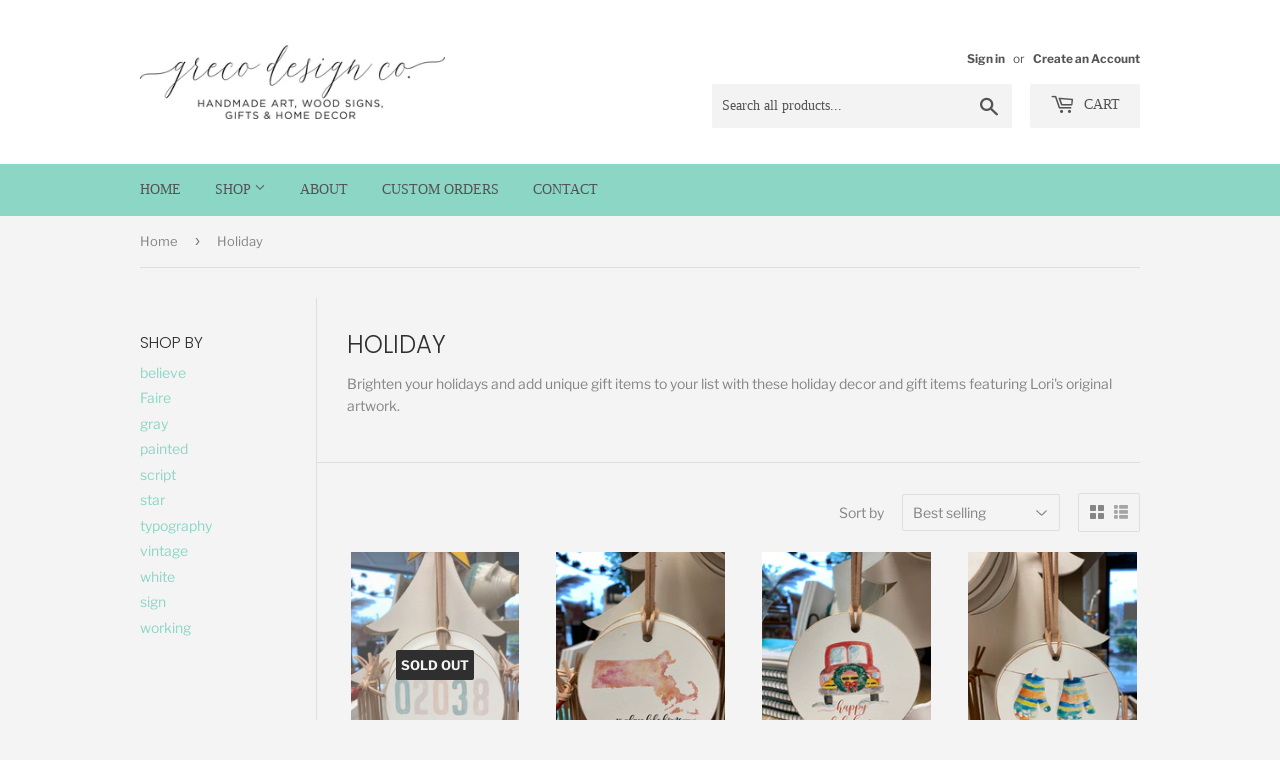

--- FILE ---
content_type: text/html; charset=utf-8
request_url: https://grecodesignshop.com/collections/holiday
body_size: 19935
content:
<!doctype html>
<html class="no-touch no-js" lang="en">
<head>
  <script>(function(H){H.className=H.className.replace(/\bno-js\b/,'js')})(document.documentElement)</script>
  <!-- Basic page needs ================================================== -->
  <meta charset="utf-8">
  <meta http-equiv="X-UA-Compatible" content="IE=edge,chrome=1">

  
  <link rel="shortcut icon" href="//grecodesignshop.com/cdn/shop/files/greco_design_logo_circle_32x32.jpg?v=1623331519" type="image/png" />
  

  <!-- Title and description ================================================== -->
  <title>
  Holiday &ndash; Greco Design Shop
  </title>

  
    <meta name="description" content="Brighten your holidays and add unique gift items to your list with these holiday decor and gift items featuring Lori&#39;s original artwork.">
  

  <!-- Product meta ================================================== -->
  <!-- /snippets/social-meta-tags.liquid -->




<meta property="og:site_name" content="Greco Design Shop">
<meta property="og:url" content="https://grecodesignshop.com/collections/holiday">
<meta property="og:title" content="Holiday">
<meta property="og:type" content="product.group">
<meta property="og:description" content="Brighten your holidays and add unique gift items to your list with these holiday decor and gift items featuring Lori&#39;s original artwork.">

<meta property="og:image" content="http://grecodesignshop.com/cdn/shop/collections/gift_tags_3_1200x1200.jpg?v=1696012820">
<meta property="og:image:secure_url" content="https://grecodesignshop.com/cdn/shop/collections/gift_tags_3_1200x1200.jpg?v=1696012820">


<meta name="twitter:card" content="summary_large_image">
<meta name="twitter:title" content="Holiday">
<meta name="twitter:description" content="Brighten your holidays and add unique gift items to your list with these holiday decor and gift items featuring Lori&#39;s original artwork.">


  <!-- Helpers ================================================== -->
  <link rel="canonical" href="https://grecodesignshop.com/collections/holiday">
  <meta name="viewport" content="width=device-width,initial-scale=1">

  <!-- CSS ================================================== -->
  <link href="//grecodesignshop.com/cdn/shop/t/3/assets/theme.scss.css?v=69998951635849020731759260057" rel="stylesheet" type="text/css" media="all" />

  <!-- Header hook for plugins ================================================== -->
  <script>window.performance && window.performance.mark && window.performance.mark('shopify.content_for_header.start');</script><meta name="facebook-domain-verification" content="gvr04s13hc29nlgjiw2kfhx9n5hf6g">
<meta id="shopify-digital-wallet" name="shopify-digital-wallet" content="/50043191461/digital_wallets/dialog">
<meta name="shopify-checkout-api-token" content="6ce49606e227266f13ff7d44adf74af7">
<link rel="alternate" type="application/atom+xml" title="Feed" href="/collections/holiday.atom" />
<link rel="alternate" type="application/json+oembed" href="https://grecodesignshop.com/collections/holiday.oembed">
<script async="async" src="/checkouts/internal/preloads.js?locale=en-US"></script>
<link rel="preconnect" href="https://shop.app" crossorigin="anonymous">
<script async="async" src="https://shop.app/checkouts/internal/preloads.js?locale=en-US&shop_id=50043191461" crossorigin="anonymous"></script>
<script id="apple-pay-shop-capabilities" type="application/json">{"shopId":50043191461,"countryCode":"US","currencyCode":"USD","merchantCapabilities":["supports3DS"],"merchantId":"gid:\/\/shopify\/Shop\/50043191461","merchantName":"Greco Design Shop","requiredBillingContactFields":["postalAddress","email"],"requiredShippingContactFields":["postalAddress","email"],"shippingType":"shipping","supportedNetworks":["visa","masterCard","amex","discover","elo","jcb"],"total":{"type":"pending","label":"Greco Design Shop","amount":"1.00"},"shopifyPaymentsEnabled":true,"supportsSubscriptions":true}</script>
<script id="shopify-features" type="application/json">{"accessToken":"6ce49606e227266f13ff7d44adf74af7","betas":["rich-media-storefront-analytics"],"domain":"grecodesignshop.com","predictiveSearch":true,"shopId":50043191461,"locale":"en"}</script>
<script>var Shopify = Shopify || {};
Shopify.shop = "greco-design-company.myshopify.com";
Shopify.locale = "en";
Shopify.currency = {"active":"USD","rate":"1.0"};
Shopify.country = "US";
Shopify.theme = {"name":"Supply","id":118356541605,"schema_name":"Supply","schema_version":"9.2.2","theme_store_id":679,"role":"main"};
Shopify.theme.handle = "null";
Shopify.theme.style = {"id":null,"handle":null};
Shopify.cdnHost = "grecodesignshop.com/cdn";
Shopify.routes = Shopify.routes || {};
Shopify.routes.root = "/";</script>
<script type="module">!function(o){(o.Shopify=o.Shopify||{}).modules=!0}(window);</script>
<script>!function(o){function n(){var o=[];function n(){o.push(Array.prototype.slice.apply(arguments))}return n.q=o,n}var t=o.Shopify=o.Shopify||{};t.loadFeatures=n(),t.autoloadFeatures=n()}(window);</script>
<script>
  window.ShopifyPay = window.ShopifyPay || {};
  window.ShopifyPay.apiHost = "shop.app\/pay";
  window.ShopifyPay.redirectState = null;
</script>
<script id="shop-js-analytics" type="application/json">{"pageType":"collection"}</script>
<script defer="defer" async type="module" src="//grecodesignshop.com/cdn/shopifycloud/shop-js/modules/v2/client.init-shop-cart-sync_BdyHc3Nr.en.esm.js"></script>
<script defer="defer" async type="module" src="//grecodesignshop.com/cdn/shopifycloud/shop-js/modules/v2/chunk.common_Daul8nwZ.esm.js"></script>
<script type="module">
  await import("//grecodesignshop.com/cdn/shopifycloud/shop-js/modules/v2/client.init-shop-cart-sync_BdyHc3Nr.en.esm.js");
await import("//grecodesignshop.com/cdn/shopifycloud/shop-js/modules/v2/chunk.common_Daul8nwZ.esm.js");

  window.Shopify.SignInWithShop?.initShopCartSync?.({"fedCMEnabled":true,"windoidEnabled":true});

</script>
<script>
  window.Shopify = window.Shopify || {};
  if (!window.Shopify.featureAssets) window.Shopify.featureAssets = {};
  window.Shopify.featureAssets['shop-js'] = {"shop-cart-sync":["modules/v2/client.shop-cart-sync_QYOiDySF.en.esm.js","modules/v2/chunk.common_Daul8nwZ.esm.js"],"init-fed-cm":["modules/v2/client.init-fed-cm_DchLp9rc.en.esm.js","modules/v2/chunk.common_Daul8nwZ.esm.js"],"shop-button":["modules/v2/client.shop-button_OV7bAJc5.en.esm.js","modules/v2/chunk.common_Daul8nwZ.esm.js"],"init-windoid":["modules/v2/client.init-windoid_DwxFKQ8e.en.esm.js","modules/v2/chunk.common_Daul8nwZ.esm.js"],"shop-cash-offers":["modules/v2/client.shop-cash-offers_DWtL6Bq3.en.esm.js","modules/v2/chunk.common_Daul8nwZ.esm.js","modules/v2/chunk.modal_CQq8HTM6.esm.js"],"shop-toast-manager":["modules/v2/client.shop-toast-manager_CX9r1SjA.en.esm.js","modules/v2/chunk.common_Daul8nwZ.esm.js"],"init-shop-email-lookup-coordinator":["modules/v2/client.init-shop-email-lookup-coordinator_UhKnw74l.en.esm.js","modules/v2/chunk.common_Daul8nwZ.esm.js"],"pay-button":["modules/v2/client.pay-button_DzxNnLDY.en.esm.js","modules/v2/chunk.common_Daul8nwZ.esm.js"],"avatar":["modules/v2/client.avatar_BTnouDA3.en.esm.js"],"init-shop-cart-sync":["modules/v2/client.init-shop-cart-sync_BdyHc3Nr.en.esm.js","modules/v2/chunk.common_Daul8nwZ.esm.js"],"shop-login-button":["modules/v2/client.shop-login-button_D8B466_1.en.esm.js","modules/v2/chunk.common_Daul8nwZ.esm.js","modules/v2/chunk.modal_CQq8HTM6.esm.js"],"init-customer-accounts-sign-up":["modules/v2/client.init-customer-accounts-sign-up_C8fpPm4i.en.esm.js","modules/v2/client.shop-login-button_D8B466_1.en.esm.js","modules/v2/chunk.common_Daul8nwZ.esm.js","modules/v2/chunk.modal_CQq8HTM6.esm.js"],"init-shop-for-new-customer-accounts":["modules/v2/client.init-shop-for-new-customer-accounts_CVTO0Ztu.en.esm.js","modules/v2/client.shop-login-button_D8B466_1.en.esm.js","modules/v2/chunk.common_Daul8nwZ.esm.js","modules/v2/chunk.modal_CQq8HTM6.esm.js"],"init-customer-accounts":["modules/v2/client.init-customer-accounts_dRgKMfrE.en.esm.js","modules/v2/client.shop-login-button_D8B466_1.en.esm.js","modules/v2/chunk.common_Daul8nwZ.esm.js","modules/v2/chunk.modal_CQq8HTM6.esm.js"],"shop-follow-button":["modules/v2/client.shop-follow-button_CkZpjEct.en.esm.js","modules/v2/chunk.common_Daul8nwZ.esm.js","modules/v2/chunk.modal_CQq8HTM6.esm.js"],"lead-capture":["modules/v2/client.lead-capture_BntHBhfp.en.esm.js","modules/v2/chunk.common_Daul8nwZ.esm.js","modules/v2/chunk.modal_CQq8HTM6.esm.js"],"checkout-modal":["modules/v2/client.checkout-modal_CfxcYbTm.en.esm.js","modules/v2/chunk.common_Daul8nwZ.esm.js","modules/v2/chunk.modal_CQq8HTM6.esm.js"],"shop-login":["modules/v2/client.shop-login_Da4GZ2H6.en.esm.js","modules/v2/chunk.common_Daul8nwZ.esm.js","modules/v2/chunk.modal_CQq8HTM6.esm.js"],"payment-terms":["modules/v2/client.payment-terms_MV4M3zvL.en.esm.js","modules/v2/chunk.common_Daul8nwZ.esm.js","modules/v2/chunk.modal_CQq8HTM6.esm.js"]};
</script>
<script>(function() {
  var isLoaded = false;
  function asyncLoad() {
    if (isLoaded) return;
    isLoaded = true;
    var urls = ["https:\/\/cdn.nfcube.com\/instafeed-0f0ae3e981b5cf39503f9e5235fa9611.js?shop=greco-design-company.myshopify.com"];
    for (var i = 0; i < urls.length; i++) {
      var s = document.createElement('script');
      s.type = 'text/javascript';
      s.async = true;
      s.src = urls[i];
      var x = document.getElementsByTagName('script')[0];
      x.parentNode.insertBefore(s, x);
    }
  };
  if(window.attachEvent) {
    window.attachEvent('onload', asyncLoad);
  } else {
    window.addEventListener('load', asyncLoad, false);
  }
})();</script>
<script id="__st">var __st={"a":50043191461,"offset":-18000,"reqid":"cc6793c0-aae6-45c0-81d6-8a27d174a676-1768972149","pageurl":"grecodesignshop.com\/collections\/holiday","u":"8173414777c3","p":"collection","rtyp":"collection","rid":407954161912};</script>
<script>window.ShopifyPaypalV4VisibilityTracking = true;</script>
<script id="captcha-bootstrap">!function(){'use strict';const t='contact',e='account',n='new_comment',o=[[t,t],['blogs',n],['comments',n],[t,'customer']],c=[[e,'customer_login'],[e,'guest_login'],[e,'recover_customer_password'],[e,'create_customer']],r=t=>t.map((([t,e])=>`form[action*='/${t}']:not([data-nocaptcha='true']) input[name='form_type'][value='${e}']`)).join(','),a=t=>()=>t?[...document.querySelectorAll(t)].map((t=>t.form)):[];function s(){const t=[...o],e=r(t);return a(e)}const i='password',u='form_key',d=['recaptcha-v3-token','g-recaptcha-response','h-captcha-response',i],f=()=>{try{return window.sessionStorage}catch{return}},m='__shopify_v',_=t=>t.elements[u];function p(t,e,n=!1){try{const o=window.sessionStorage,c=JSON.parse(o.getItem(e)),{data:r}=function(t){const{data:e,action:n}=t;return t[m]||n?{data:e,action:n}:{data:t,action:n}}(c);for(const[e,n]of Object.entries(r))t.elements[e]&&(t.elements[e].value=n);n&&o.removeItem(e)}catch(o){console.error('form repopulation failed',{error:o})}}const l='form_type',E='cptcha';function T(t){t.dataset[E]=!0}const w=window,h=w.document,L='Shopify',v='ce_forms',y='captcha';let A=!1;((t,e)=>{const n=(g='f06e6c50-85a8-45c8-87d0-21a2b65856fe',I='https://cdn.shopify.com/shopifycloud/storefront-forms-hcaptcha/ce_storefront_forms_captcha_hcaptcha.v1.5.2.iife.js',D={infoText:'Protected by hCaptcha',privacyText:'Privacy',termsText:'Terms'},(t,e,n)=>{const o=w[L][v],c=o.bindForm;if(c)return c(t,g,e,D).then(n);var r;o.q.push([[t,g,e,D],n]),r=I,A||(h.body.append(Object.assign(h.createElement('script'),{id:'captcha-provider',async:!0,src:r})),A=!0)});var g,I,D;w[L]=w[L]||{},w[L][v]=w[L][v]||{},w[L][v].q=[],w[L][y]=w[L][y]||{},w[L][y].protect=function(t,e){n(t,void 0,e),T(t)},Object.freeze(w[L][y]),function(t,e,n,w,h,L){const[v,y,A,g]=function(t,e,n){const i=e?o:[],u=t?c:[],d=[...i,...u],f=r(d),m=r(i),_=r(d.filter((([t,e])=>n.includes(e))));return[a(f),a(m),a(_),s()]}(w,h,L),I=t=>{const e=t.target;return e instanceof HTMLFormElement?e:e&&e.form},D=t=>v().includes(t);t.addEventListener('submit',(t=>{const e=I(t);if(!e)return;const n=D(e)&&!e.dataset.hcaptchaBound&&!e.dataset.recaptchaBound,o=_(e),c=g().includes(e)&&(!o||!o.value);(n||c)&&t.preventDefault(),c&&!n&&(function(t){try{if(!f())return;!function(t){const e=f();if(!e)return;const n=_(t);if(!n)return;const o=n.value;o&&e.removeItem(o)}(t);const e=Array.from(Array(32),(()=>Math.random().toString(36)[2])).join('');!function(t,e){_(t)||t.append(Object.assign(document.createElement('input'),{type:'hidden',name:u})),t.elements[u].value=e}(t,e),function(t,e){const n=f();if(!n)return;const o=[...t.querySelectorAll(`input[type='${i}']`)].map((({name:t})=>t)),c=[...d,...o],r={};for(const[a,s]of new FormData(t).entries())c.includes(a)||(r[a]=s);n.setItem(e,JSON.stringify({[m]:1,action:t.action,data:r}))}(t,e)}catch(e){console.error('failed to persist form',e)}}(e),e.submit())}));const S=(t,e)=>{t&&!t.dataset[E]&&(n(t,e.some((e=>e===t))),T(t))};for(const o of['focusin','change'])t.addEventListener(o,(t=>{const e=I(t);D(e)&&S(e,y())}));const B=e.get('form_key'),M=e.get(l),P=B&&M;t.addEventListener('DOMContentLoaded',(()=>{const t=y();if(P)for(const e of t)e.elements[l].value===M&&p(e,B);[...new Set([...A(),...v().filter((t=>'true'===t.dataset.shopifyCaptcha))])].forEach((e=>S(e,t)))}))}(h,new URLSearchParams(w.location.search),n,t,e,['guest_login'])})(!0,!0)}();</script>
<script integrity="sha256-4kQ18oKyAcykRKYeNunJcIwy7WH5gtpwJnB7kiuLZ1E=" data-source-attribution="shopify.loadfeatures" defer="defer" src="//grecodesignshop.com/cdn/shopifycloud/storefront/assets/storefront/load_feature-a0a9edcb.js" crossorigin="anonymous"></script>
<script crossorigin="anonymous" defer="defer" src="//grecodesignshop.com/cdn/shopifycloud/storefront/assets/shopify_pay/storefront-65b4c6d7.js?v=20250812"></script>
<script data-source-attribution="shopify.dynamic_checkout.dynamic.init">var Shopify=Shopify||{};Shopify.PaymentButton=Shopify.PaymentButton||{isStorefrontPortableWallets:!0,init:function(){window.Shopify.PaymentButton.init=function(){};var t=document.createElement("script");t.src="https://grecodesignshop.com/cdn/shopifycloud/portable-wallets/latest/portable-wallets.en.js",t.type="module",document.head.appendChild(t)}};
</script>
<script data-source-attribution="shopify.dynamic_checkout.buyer_consent">
  function portableWalletsHideBuyerConsent(e){var t=document.getElementById("shopify-buyer-consent"),n=document.getElementById("shopify-subscription-policy-button");t&&n&&(t.classList.add("hidden"),t.setAttribute("aria-hidden","true"),n.removeEventListener("click",e))}function portableWalletsShowBuyerConsent(e){var t=document.getElementById("shopify-buyer-consent"),n=document.getElementById("shopify-subscription-policy-button");t&&n&&(t.classList.remove("hidden"),t.removeAttribute("aria-hidden"),n.addEventListener("click",e))}window.Shopify?.PaymentButton&&(window.Shopify.PaymentButton.hideBuyerConsent=portableWalletsHideBuyerConsent,window.Shopify.PaymentButton.showBuyerConsent=portableWalletsShowBuyerConsent);
</script>
<script data-source-attribution="shopify.dynamic_checkout.cart.bootstrap">document.addEventListener("DOMContentLoaded",(function(){function t(){return document.querySelector("shopify-accelerated-checkout-cart, shopify-accelerated-checkout")}if(t())Shopify.PaymentButton.init();else{new MutationObserver((function(e,n){t()&&(Shopify.PaymentButton.init(),n.disconnect())})).observe(document.body,{childList:!0,subtree:!0})}}));
</script>
<link id="shopify-accelerated-checkout-styles" rel="stylesheet" media="screen" href="https://grecodesignshop.com/cdn/shopifycloud/portable-wallets/latest/accelerated-checkout-backwards-compat.css" crossorigin="anonymous">
<style id="shopify-accelerated-checkout-cart">
        #shopify-buyer-consent {
  margin-top: 1em;
  display: inline-block;
  width: 100%;
}

#shopify-buyer-consent.hidden {
  display: none;
}

#shopify-subscription-policy-button {
  background: none;
  border: none;
  padding: 0;
  text-decoration: underline;
  font-size: inherit;
  cursor: pointer;
}

#shopify-subscription-policy-button::before {
  box-shadow: none;
}

      </style>

<script>window.performance && window.performance.mark && window.performance.mark('shopify.content_for_header.end');</script>

  
  

  <script src="//grecodesignshop.com/cdn/shop/t/3/assets/jquery-2.2.3.min.js?v=58211863146907186831611610561" type="text/javascript"></script>

  <script src="//grecodesignshop.com/cdn/shop/t/3/assets/lazysizes.min.js?v=8147953233334221341611610562" async="async"></script>
  <script src="//grecodesignshop.com/cdn/shop/t/3/assets/vendor.js?v=106177282645720727331611610564" defer="defer"></script>
  <script src="//grecodesignshop.com/cdn/shop/t/3/assets/theme.js?v=88090588602936917221611610576" defer="defer"></script>


<link href="https://monorail-edge.shopifysvc.com" rel="dns-prefetch">
<script>(function(){if ("sendBeacon" in navigator && "performance" in window) {try {var session_token_from_headers = performance.getEntriesByType('navigation')[0].serverTiming.find(x => x.name == '_s').description;} catch {var session_token_from_headers = undefined;}var session_cookie_matches = document.cookie.match(/_shopify_s=([^;]*)/);var session_token_from_cookie = session_cookie_matches && session_cookie_matches.length === 2 ? session_cookie_matches[1] : "";var session_token = session_token_from_headers || session_token_from_cookie || "";function handle_abandonment_event(e) {var entries = performance.getEntries().filter(function(entry) {return /monorail-edge.shopifysvc.com/.test(entry.name);});if (!window.abandonment_tracked && entries.length === 0) {window.abandonment_tracked = true;var currentMs = Date.now();var navigation_start = performance.timing.navigationStart;var payload = {shop_id: 50043191461,url: window.location.href,navigation_start,duration: currentMs - navigation_start,session_token,page_type: "collection"};window.navigator.sendBeacon("https://monorail-edge.shopifysvc.com/v1/produce", JSON.stringify({schema_id: "online_store_buyer_site_abandonment/1.1",payload: payload,metadata: {event_created_at_ms: currentMs,event_sent_at_ms: currentMs}}));}}window.addEventListener('pagehide', handle_abandonment_event);}}());</script>
<script id="web-pixels-manager-setup">(function e(e,d,r,n,o){if(void 0===o&&(o={}),!Boolean(null===(a=null===(i=window.Shopify)||void 0===i?void 0:i.analytics)||void 0===a?void 0:a.replayQueue)){var i,a;window.Shopify=window.Shopify||{};var t=window.Shopify;t.analytics=t.analytics||{};var s=t.analytics;s.replayQueue=[],s.publish=function(e,d,r){return s.replayQueue.push([e,d,r]),!0};try{self.performance.mark("wpm:start")}catch(e){}var l=function(){var e={modern:/Edge?\/(1{2}[4-9]|1[2-9]\d|[2-9]\d{2}|\d{4,})\.\d+(\.\d+|)|Firefox\/(1{2}[4-9]|1[2-9]\d|[2-9]\d{2}|\d{4,})\.\d+(\.\d+|)|Chrom(ium|e)\/(9{2}|\d{3,})\.\d+(\.\d+|)|(Maci|X1{2}).+ Version\/(15\.\d+|(1[6-9]|[2-9]\d|\d{3,})\.\d+)([,.]\d+|)( \(\w+\)|)( Mobile\/\w+|) Safari\/|Chrome.+OPR\/(9{2}|\d{3,})\.\d+\.\d+|(CPU[ +]OS|iPhone[ +]OS|CPU[ +]iPhone|CPU IPhone OS|CPU iPad OS)[ +]+(15[._]\d+|(1[6-9]|[2-9]\d|\d{3,})[._]\d+)([._]\d+|)|Android:?[ /-](13[3-9]|1[4-9]\d|[2-9]\d{2}|\d{4,})(\.\d+|)(\.\d+|)|Android.+Firefox\/(13[5-9]|1[4-9]\d|[2-9]\d{2}|\d{4,})\.\d+(\.\d+|)|Android.+Chrom(ium|e)\/(13[3-9]|1[4-9]\d|[2-9]\d{2}|\d{4,})\.\d+(\.\d+|)|SamsungBrowser\/([2-9]\d|\d{3,})\.\d+/,legacy:/Edge?\/(1[6-9]|[2-9]\d|\d{3,})\.\d+(\.\d+|)|Firefox\/(5[4-9]|[6-9]\d|\d{3,})\.\d+(\.\d+|)|Chrom(ium|e)\/(5[1-9]|[6-9]\d|\d{3,})\.\d+(\.\d+|)([\d.]+$|.*Safari\/(?![\d.]+ Edge\/[\d.]+$))|(Maci|X1{2}).+ Version\/(10\.\d+|(1[1-9]|[2-9]\d|\d{3,})\.\d+)([,.]\d+|)( \(\w+\)|)( Mobile\/\w+|) Safari\/|Chrome.+OPR\/(3[89]|[4-9]\d|\d{3,})\.\d+\.\d+|(CPU[ +]OS|iPhone[ +]OS|CPU[ +]iPhone|CPU IPhone OS|CPU iPad OS)[ +]+(10[._]\d+|(1[1-9]|[2-9]\d|\d{3,})[._]\d+)([._]\d+|)|Android:?[ /-](13[3-9]|1[4-9]\d|[2-9]\d{2}|\d{4,})(\.\d+|)(\.\d+|)|Mobile Safari.+OPR\/([89]\d|\d{3,})\.\d+\.\d+|Android.+Firefox\/(13[5-9]|1[4-9]\d|[2-9]\d{2}|\d{4,})\.\d+(\.\d+|)|Android.+Chrom(ium|e)\/(13[3-9]|1[4-9]\d|[2-9]\d{2}|\d{4,})\.\d+(\.\d+|)|Android.+(UC? ?Browser|UCWEB|U3)[ /]?(15\.([5-9]|\d{2,})|(1[6-9]|[2-9]\d|\d{3,})\.\d+)\.\d+|SamsungBrowser\/(5\.\d+|([6-9]|\d{2,})\.\d+)|Android.+MQ{2}Browser\/(14(\.(9|\d{2,})|)|(1[5-9]|[2-9]\d|\d{3,})(\.\d+|))(\.\d+|)|K[Aa][Ii]OS\/(3\.\d+|([4-9]|\d{2,})\.\d+)(\.\d+|)/},d=e.modern,r=e.legacy,n=navigator.userAgent;return n.match(d)?"modern":n.match(r)?"legacy":"unknown"}(),u="modern"===l?"modern":"legacy",c=(null!=n?n:{modern:"",legacy:""})[u],f=function(e){return[e.baseUrl,"/wpm","/b",e.hashVersion,"modern"===e.buildTarget?"m":"l",".js"].join("")}({baseUrl:d,hashVersion:r,buildTarget:u}),m=function(e){var d=e.version,r=e.bundleTarget,n=e.surface,o=e.pageUrl,i=e.monorailEndpoint;return{emit:function(e){var a=e.status,t=e.errorMsg,s=(new Date).getTime(),l=JSON.stringify({metadata:{event_sent_at_ms:s},events:[{schema_id:"web_pixels_manager_load/3.1",payload:{version:d,bundle_target:r,page_url:o,status:a,surface:n,error_msg:t},metadata:{event_created_at_ms:s}}]});if(!i)return console&&console.warn&&console.warn("[Web Pixels Manager] No Monorail endpoint provided, skipping logging."),!1;try{return self.navigator.sendBeacon.bind(self.navigator)(i,l)}catch(e){}var u=new XMLHttpRequest;try{return u.open("POST",i,!0),u.setRequestHeader("Content-Type","text/plain"),u.send(l),!0}catch(e){return console&&console.warn&&console.warn("[Web Pixels Manager] Got an unhandled error while logging to Monorail."),!1}}}}({version:r,bundleTarget:l,surface:e.surface,pageUrl:self.location.href,monorailEndpoint:e.monorailEndpoint});try{o.browserTarget=l,function(e){var d=e.src,r=e.async,n=void 0===r||r,o=e.onload,i=e.onerror,a=e.sri,t=e.scriptDataAttributes,s=void 0===t?{}:t,l=document.createElement("script"),u=document.querySelector("head"),c=document.querySelector("body");if(l.async=n,l.src=d,a&&(l.integrity=a,l.crossOrigin="anonymous"),s)for(var f in s)if(Object.prototype.hasOwnProperty.call(s,f))try{l.dataset[f]=s[f]}catch(e){}if(o&&l.addEventListener("load",o),i&&l.addEventListener("error",i),u)u.appendChild(l);else{if(!c)throw new Error("Did not find a head or body element to append the script");c.appendChild(l)}}({src:f,async:!0,onload:function(){if(!function(){var e,d;return Boolean(null===(d=null===(e=window.Shopify)||void 0===e?void 0:e.analytics)||void 0===d?void 0:d.initialized)}()){var d=window.webPixelsManager.init(e)||void 0;if(d){var r=window.Shopify.analytics;r.replayQueue.forEach((function(e){var r=e[0],n=e[1],o=e[2];d.publishCustomEvent(r,n,o)})),r.replayQueue=[],r.publish=d.publishCustomEvent,r.visitor=d.visitor,r.initialized=!0}}},onerror:function(){return m.emit({status:"failed",errorMsg:"".concat(f," has failed to load")})},sri:function(e){var d=/^sha384-[A-Za-z0-9+/=]+$/;return"string"==typeof e&&d.test(e)}(c)?c:"",scriptDataAttributes:o}),m.emit({status:"loading"})}catch(e){m.emit({status:"failed",errorMsg:(null==e?void 0:e.message)||"Unknown error"})}}})({shopId: 50043191461,storefrontBaseUrl: "https://grecodesignshop.com",extensionsBaseUrl: "https://extensions.shopifycdn.com/cdn/shopifycloud/web-pixels-manager",monorailEndpoint: "https://monorail-edge.shopifysvc.com/unstable/produce_batch",surface: "storefront-renderer",enabledBetaFlags: ["2dca8a86"],webPixelsConfigList: [{"id":"188973304","configuration":"{\"pixel_id\":\"313677027980527\",\"pixel_type\":\"facebook_pixel\",\"metaapp_system_user_token\":\"-\"}","eventPayloadVersion":"v1","runtimeContext":"OPEN","scriptVersion":"ca16bc87fe92b6042fbaa3acc2fbdaa6","type":"APP","apiClientId":2329312,"privacyPurposes":["ANALYTICS","MARKETING","SALE_OF_DATA"],"dataSharingAdjustments":{"protectedCustomerApprovalScopes":["read_customer_address","read_customer_email","read_customer_name","read_customer_personal_data","read_customer_phone"]}},{"id":"78184696","eventPayloadVersion":"v1","runtimeContext":"LAX","scriptVersion":"1","type":"CUSTOM","privacyPurposes":["ANALYTICS"],"name":"Google Analytics tag (migrated)"},{"id":"shopify-app-pixel","configuration":"{}","eventPayloadVersion":"v1","runtimeContext":"STRICT","scriptVersion":"0450","apiClientId":"shopify-pixel","type":"APP","privacyPurposes":["ANALYTICS","MARKETING"]},{"id":"shopify-custom-pixel","eventPayloadVersion":"v1","runtimeContext":"LAX","scriptVersion":"0450","apiClientId":"shopify-pixel","type":"CUSTOM","privacyPurposes":["ANALYTICS","MARKETING"]}],isMerchantRequest: false,initData: {"shop":{"name":"Greco Design Shop","paymentSettings":{"currencyCode":"USD"},"myshopifyDomain":"greco-design-company.myshopify.com","countryCode":"US","storefrontUrl":"https:\/\/grecodesignshop.com"},"customer":null,"cart":null,"checkout":null,"productVariants":[],"purchasingCompany":null},},"https://grecodesignshop.com/cdn","fcfee988w5aeb613cpc8e4bc33m6693e112",{"modern":"","legacy":""},{"shopId":"50043191461","storefrontBaseUrl":"https:\/\/grecodesignshop.com","extensionBaseUrl":"https:\/\/extensions.shopifycdn.com\/cdn\/shopifycloud\/web-pixels-manager","surface":"storefront-renderer","enabledBetaFlags":"[\"2dca8a86\"]","isMerchantRequest":"false","hashVersion":"fcfee988w5aeb613cpc8e4bc33m6693e112","publish":"custom","events":"[[\"page_viewed\",{}],[\"collection_viewed\",{\"collection\":{\"id\":\"407954161912\",\"title\":\"Holiday\",\"productVariants\":[{\"price\":{\"amount\":18.0,\"currencyCode\":\"USD\"},\"product\":{\"title\":\"02038 Watercolor Zip Code Ornament\",\"vendor\":\"Clairmont \u0026 Co\",\"id\":\"8044210028792\",\"untranslatedTitle\":\"02038 Watercolor Zip Code Ornament\",\"url\":\"\/products\/custom-ornament-watercolor-zip-customizable-ornament\",\"type\":\"\"},\"id\":\"43987193856248\",\"image\":{\"src\":\"\/\/grecodesignshop.com\/cdn\/shop\/files\/A110F323-87BB-4CAC-9FFB-8335CE8D0CBD.jpg?v=1696003299\"},\"sku\":\"RO1792\",\"title\":\"Default Title\",\"untranslatedTitle\":\"Default Title\"},{\"price\":{\"amount\":18.0,\"currencyCode\":\"USD\"},\"product\":{\"title\":\"No Place Like Home MA Ornament\",\"vendor\":\"Greco Design Company\",\"id\":\"8130063892728\",\"untranslatedTitle\":\"No Place Like Home MA Ornament\",\"url\":\"\/products\/no-place-like-home-ma-ornament\",\"type\":\"\"},\"id\":\"44026896744696\",\"image\":{\"src\":\"\/\/grecodesignshop.com\/cdn\/shop\/files\/IMG-0634.heic?v=1696003496\"},\"sku\":\"\",\"title\":\"Default Title\",\"untranslatedTitle\":\"Default Title\"},{\"price\":{\"amount\":18.0,\"currencyCode\":\"USD\"},\"product\":{\"title\":\"Red Truck Ornament\",\"vendor\":\"Greco Design Company\",\"id\":\"8130064384248\",\"untranslatedTitle\":\"Red Truck Ornament\",\"url\":\"\/products\/red-truck-ornament\",\"type\":\"\"},\"id\":\"44026897498360\",\"image\":{\"src\":\"\/\/grecodesignshop.com\/cdn\/shop\/files\/7B7B968A-9DD0-4A7E-AE7E-8E367E14BD3B.jpg?v=1696003602\"},\"sku\":\"\",\"title\":\"Default Title\",\"untranslatedTitle\":\"Default Title\"},{\"price\":{\"amount\":10.0,\"currencyCode\":\"USD\"},\"product\":{\"title\":\"Let it Snow Franklin Ornament\",\"vendor\":\"Greco Design Company\",\"id\":\"8130064646392\",\"untranslatedTitle\":\"Let it Snow Franklin Ornament\",\"url\":\"\/products\/let-it-snow-franklin-ornament\",\"type\":\"\"},\"id\":\"44026900185336\",\"image\":{\"src\":\"\/\/grecodesignshop.com\/cdn\/shop\/files\/FA9A1D91-913E-4BFC-B5C4-B7C5E7D2DAF5.jpg?v=1696003655\"},\"sku\":\"\",\"title\":\"Default Title\",\"untranslatedTitle\":\"Default Title\"},{\"price\":{\"amount\":18.0,\"currencyCode\":\"USD\"},\"product\":{\"title\":\"Happy Holidays Nutcracker Ornament\",\"vendor\":\"Greco Design Company\",\"id\":\"8130064908536\",\"untranslatedTitle\":\"Happy Holidays Nutcracker Ornament\",\"url\":\"\/products\/happy-holidays-nutcracker-ornament\",\"type\":\"\"},\"id\":\"44026901004536\",\"image\":{\"src\":\"\/\/grecodesignshop.com\/cdn\/shop\/files\/9923CB50-08E9-494F-8974-19F90C22DBAE.jpg?v=1696003728\"},\"sku\":\"\",\"title\":\"Default Title\",\"untranslatedTitle\":\"Default Title\"},{\"price\":{\"amount\":23.0,\"currencyCode\":\"USD\"},\"product\":{\"title\":\"Santa Baby Crew Neck Sweater Baby \u0026 Toddler: 6-12 months\",\"vendor\":\"Huggalugs\",\"id\":\"8824665243896\",\"untranslatedTitle\":\"Santa Baby Crew Neck Sweater Baby \u0026 Toddler: 6-12 months\",\"url\":\"\/products\/santa-baby-crew-neck-sweater-baby-toddler-6-12-months\",\"type\":\"\"},\"id\":\"45906606391544\",\"image\":{\"src\":\"\/\/grecodesignshop.com\/cdn\/shop\/files\/2f7940398e0d295528cc7a5507628dc409a1e587ed0a1c1e4983ec32ceca9fc6.jpg?v=1731012467\"},\"sku\":\"1223 6-12\",\"title\":\"Default Title\",\"untranslatedTitle\":\"Default Title\"},{\"price\":{\"amount\":22.0,\"currencyCode\":\"USD\"},\"product\":{\"title\":\"Merry Christmas: 8 oz Soy Wax - Small Batch Candles\",\"vendor\":\"Poured Goods\",\"id\":\"8828450898168\",\"untranslatedTitle\":\"Merry Christmas: 8 oz Soy Wax - Small Batch Candles\",\"url\":\"\/products\/merry-christmas-8-oz-soy-wax-small-batch-candles\",\"type\":\"\"},\"id\":\"45914272694520\",\"image\":{\"src\":\"\/\/grecodesignshop.com\/cdn\/shop\/files\/f5b4d9a18bc33e9a221f1ba5be33de4362871487ac448051fbf33fc71fb4e545.jpg?v=1731266238\"},\"sku\":null,\"title\":\"Default Title\",\"untranslatedTitle\":\"Default Title\"},{\"price\":{\"amount\":22.0,\"currencyCode\":\"USD\"},\"product\":{\"title\":\"Iced Gingerbread soy candle\",\"vendor\":\"Oswald and Ari\",\"id\":\"9291340906744\",\"untranslatedTitle\":\"Iced Gingerbread soy candle\",\"url\":\"\/products\/iced-gingerbread-soy-candle-holiday-candle-winter-candle\",\"type\":\"\"},\"id\":\"47407094071544\",\"image\":{\"src\":\"\/\/grecodesignshop.com\/cdn\/shop\/files\/9b9b69a15a50d89cada7d2f035e4c0a3600673af004c88cb0004d39022ba476d.jpg?v=1762807039\"},\"sku\":null,\"title\":\"Default Title\",\"untranslatedTitle\":\"Default Title\"},{\"price\":{\"amount\":24.0,\"currencyCode\":\"USD\"},\"product\":{\"title\":\"'25 Massachusetts Souvenir Ornament with Detailed Cut Design\",\"vendor\":\"Cul de Sac Critters\",\"id\":\"9278093263096\",\"untranslatedTitle\":\"'25 Massachusetts Souvenir Ornament with Detailed Cut Design\",\"url\":\"\/products\/25-massachusetts-souvenir-ornament-with-detailed-cut-design\",\"type\":\"\"},\"id\":\"47321512313080\",\"image\":{\"src\":\"\/\/grecodesignshop.com\/cdn\/shop\/files\/2822c1ede54bc7d3fdfe96df00779adc348804b51477556fb3a30e2d39f7f17d.jpg?v=1761870977\"},\"sku\":null,\"title\":\"Default Title\",\"untranslatedTitle\":\"Default Title\"},{\"price\":{\"amount\":10.0,\"currencyCode\":\"USD\"},\"product\":{\"title\":\"Bow Napkin - Gold\",\"vendor\":\"Santa Barbara Design Studio by Creative Brands\",\"id\":\"9269350301944\",\"untranslatedTitle\":\"Bow Napkin - Gold\",\"url\":\"\/products\/bow-napkin-gold-paper\",\"type\":\"\"},\"id\":\"47281457463544\",\"image\":{\"src\":\"\/\/grecodesignshop.com\/cdn\/shop\/files\/b28d7c1212a39ef1c1a9889ced8711f042d7fa9f06915241be7ff76e52b61e2c.jpg?v=1761582990\"},\"sku\":\"P5707\",\"title\":\"Default Title\",\"untranslatedTitle\":\"Default Title\"},{\"price\":{\"amount\":10.0,\"currencyCode\":\"USD\"},\"product\":{\"title\":\"Wine Bottle Bow - White\",\"vendor\":\"Santa Barbara Design Studio by Creative Brands\",\"id\":\"9269350596856\",\"untranslatedTitle\":\"Wine Bottle Bow - White\",\"url\":\"\/products\/wine-bottle-bow-white-spot-clean-only-velvet-cardboard\",\"type\":\"\"},\"id\":\"47281457725688\",\"image\":{\"src\":\"\/\/grecodesignshop.com\/cdn\/shop\/files\/5374bb8010a0013f6d320b1729d904608eb6c7d2afb1c02724f3b79b033fc626.jpg?v=1761582996\"},\"sku\":\"P5763\",\"title\":\"Default Title\",\"untranslatedTitle\":\"Default Title\"},{\"price\":{\"amount\":14.0,\"currencyCode\":\"USD\"},\"product\":{\"title\":\"Velvet Bow Wine Charms - Blush - Set of 6\",\"vendor\":\"Santa Barbara Design Studio by Creative Brands\",\"id\":\"9269350170872\",\"untranslatedTitle\":\"Velvet Bow Wine Charms - Blush - Set of 6\",\"url\":\"\/products\/velvet-bow-wine-charms-blush-set-of-6-material\",\"type\":\"\"},\"id\":\"47281457103096\",\"image\":{\"src\":\"\/\/grecodesignshop.com\/cdn\/shop\/files\/d276fbb115c63a4623a8b4aee8f0716a793b0d037f99e07bfcfdc797adcb623c.jpg?v=1761582988\"},\"sku\":\"R0993\",\"title\":\"Default Title\",\"untranslatedTitle\":\"Default Title\"},{\"price\":{\"amount\":10.0,\"currencyCode\":\"USD\"},\"product\":{\"title\":\"Velvet Wine Bottle Bow - Green\",\"vendor\":\"Santa Barbara Design Studio by Creative Brands\",\"id\":\"9269350498552\",\"untranslatedTitle\":\"Velvet Wine Bottle Bow - Green\",\"url\":\"\/products\/velvet-wine-bottle-bow-green-material\",\"type\":\"\"},\"id\":\"47281457660152\",\"image\":{\"src\":\"\/\/grecodesignshop.com\/cdn\/shop\/files\/1b8e83d33c79b1ed08a253ff034cb8ee0113c44e55ec8e3017e44b03a4059cf2.jpg?v=1761582993\"},\"sku\":\"R0083\",\"title\":\"Default Title\",\"untranslatedTitle\":\"Default Title\"},{\"price\":{\"amount\":14.0,\"currencyCode\":\"USD\"},\"product\":{\"title\":\"Velvet Bow Wine Charms - Green - Set of 6\",\"vendor\":\"Santa Barbara Design Studio by Creative Brands\",\"id\":\"9269350400248\",\"untranslatedTitle\":\"Velvet Bow Wine Charms - Green - Set of 6\",\"url\":\"\/products\/velvet-bow-wine-charms-green-set-of-6-material\",\"type\":\"\"},\"id\":\"47281457561848\",\"image\":{\"src\":\"\/\/grecodesignshop.com\/cdn\/shop\/files\/2db2104ccd5cff7bc5f5003ca07bf61493770f308b2897e9514ddc61d7aa1b14.jpg?v=1761582992\"},\"sku\":\"R0136\",\"title\":\"Default Title\",\"untranslatedTitle\":\"Default Title\"},{\"price\":{\"amount\":16.0,\"currencyCode\":\"USD\"},\"product\":{\"title\":\"Mass ornament with Franklin \u0026 2025\",\"vendor\":\"Cul de Sac Critters\",\"id\":\"9261863141624\",\"untranslatedTitle\":\"Mass ornament with Franklin \u0026 2025\",\"url\":\"\/products\/custom-souvenir-state-ornament-with-town-or-local-school-black-plaid-ribbon-massachusetts-please-message-me-with-your-town\",\"type\":\"\"},\"id\":\"47210141188344\",\"image\":{\"src\":\"\/\/grecodesignshop.com\/cdn\/shop\/files\/1cf100545e4f807fa4a20e2f1301f581e1927084c2c03a24b98df318cc31e66e.jpg?v=1761014827\"},\"sku\":null,\"title\":\"Default Title\",\"untranslatedTitle\":\"Default Title\"},{\"price\":{\"amount\":22.0,\"currencyCode\":\"USD\"},\"product\":{\"title\":\"Wood Sign-Better Not Pout Black Chalk 6x6\",\"vendor\":\"Clairmont \u0026 Co\",\"id\":\"7851225645304\",\"untranslatedTitle\":\"Wood Sign-Better Not Pout Black Chalk 6x6\",\"url\":\"\/products\/wood-sign-better-not-pout-black-chalk-6x6\",\"type\":\"\"},\"id\":\"43409626267896\",\"image\":{\"src\":\"\/\/grecodesignshop.com\/cdn\/shop\/products\/69dcd6eeecb28984f9559191303a7ac5f12c5a8dc7d6d7f1cc421da6f2065e5a.jpg?v=1666621847\"},\"sku\":\"DSC-5199-0606\",\"title\":\"Default Title\",\"untranslatedTitle\":\"Default Title\"},{\"price\":{\"amount\":20.0,\"currencyCode\":\"USD\"},\"product\":{\"title\":\"Gingerbread Stemless Wine Glass\",\"vendor\":\"Emily Quigley Ink\",\"id\":\"8163709354232\",\"untranslatedTitle\":\"Gingerbread Stemless Wine Glass\",\"url\":\"\/products\/gingerbread-stemless-wine-glass-set\",\"type\":\"\"},\"id\":\"44111558410488\",\"image\":{\"src\":\"\/\/grecodesignshop.com\/cdn\/shop\/products\/ea297a7c7a9b70ceeadf89a104ed21d6ddda6ef3120df5ccc4ce7cf50348948f.jpg?v=1698590417\"},\"sku\":\"SWG002\",\"title\":\"Default Title\",\"untranslatedTitle\":\"Default Title\"},{\"price\":{\"amount\":20.0,\"currencyCode\":\"USD\"},\"product\":{\"title\":\"Retro Tree Stemless Wine Glass\",\"vendor\":\"Emily Quigley Ink\",\"id\":\"8163709911288\",\"untranslatedTitle\":\"Retro Tree Stemless Wine Glass\",\"url\":\"\/products\/retro-tree-stemless-wine-glass-set\",\"type\":\"\"},\"id\":\"44111558967544\",\"image\":{\"src\":\"\/\/grecodesignshop.com\/cdn\/shop\/products\/663796c9ada7bc9c4f16051a2bbe68143ddb8d8d3acb058f93318d81203ca709.jpg?v=1698590427\"},\"sku\":\"WINE004\",\"title\":\"Default Title\",\"untranslatedTitle\":\"Default Title\"},{\"price\":{\"amount\":24.0,\"currencyCode\":\"USD\"},\"product\":{\"title\":\"Doormat - Cute Shoes\",\"vendor\":\"Santa Barbara Design Studio by Creative Brands\",\"id\":\"8608642433272\",\"untranslatedTitle\":\"Doormat - Cute Shoes\",\"url\":\"\/products\/doormat-cute-shoes\",\"type\":\"\"},\"id\":\"45376401375480\",\"image\":{\"src\":\"\/\/grecodesignshop.com\/cdn\/shop\/files\/f1674727ada8fd0d534c799c5f09940363323092b56fa414801cbdfa70456580.jpg?v=1719348575\"},\"sku\":\"F3709\",\"title\":\"Default Title\",\"untranslatedTitle\":\"Default Title\"},{\"price\":{\"amount\":12.0,\"currencyCode\":\"USD\"},\"product\":{\"title\":\"Gift Tags Book - Black\/White Holiday\",\"vendor\":\"Santa Barbara Design Studio by Creative Brands\",\"id\":\"8608642662648\",\"untranslatedTitle\":\"Gift Tags Book - Black\/White Holiday\",\"url\":\"\/products\/gift-tags-book-black-white-holiday\",\"type\":\"\"},\"id\":\"45376401637624\",\"image\":{\"src\":\"\/\/grecodesignshop.com\/cdn\/shop\/files\/de91508ff924d0ab1ea2a2450eb4aa8bd80634e7cdde3f9688e739d3da887f6e.jpg?v=1719348579\"},\"sku\":\"L7250\",\"title\":\"Default Title\",\"untranslatedTitle\":\"Default Title\"},{\"price\":{\"amount\":45.0,\"currencyCode\":\"USD\"},\"product\":{\"title\":\"believe script wood sign\",\"vendor\":\"Greco Design Company\",\"id\":\"5708808716453\",\"untranslatedTitle\":\"believe script wood sign\",\"url\":\"\/products\/believe-script-wood-sign-24x11-25\",\"type\":\"\"},\"id\":\"36453869224101\",\"image\":{\"src\":\"\/\/grecodesignshop.com\/cdn\/shop\/products\/il_fullxfull.2103891115_k4sf.jpg?v=1601403767\"},\"sku\":\"\",\"title\":\"Default Title\",\"untranslatedTitle\":\"Default Title\"}]}}]]"});</script><script>
  window.ShopifyAnalytics = window.ShopifyAnalytics || {};
  window.ShopifyAnalytics.meta = window.ShopifyAnalytics.meta || {};
  window.ShopifyAnalytics.meta.currency = 'USD';
  var meta = {"products":[{"id":8044210028792,"gid":"gid:\/\/shopify\/Product\/8044210028792","vendor":"Clairmont \u0026 Co","type":"","handle":"custom-ornament-watercolor-zip-customizable-ornament","variants":[{"id":43987193856248,"price":1800,"name":"02038 Watercolor Zip Code Ornament","public_title":null,"sku":"RO1792"}],"remote":false},{"id":8130063892728,"gid":"gid:\/\/shopify\/Product\/8130063892728","vendor":"Greco Design Company","type":"","handle":"no-place-like-home-ma-ornament","variants":[{"id":44026896744696,"price":1800,"name":"No Place Like Home MA Ornament","public_title":null,"sku":""}],"remote":false},{"id":8130064384248,"gid":"gid:\/\/shopify\/Product\/8130064384248","vendor":"Greco Design Company","type":"","handle":"red-truck-ornament","variants":[{"id":44026897498360,"price":1800,"name":"Red Truck Ornament","public_title":null,"sku":""}],"remote":false},{"id":8130064646392,"gid":"gid:\/\/shopify\/Product\/8130064646392","vendor":"Greco Design Company","type":"","handle":"let-it-snow-franklin-ornament","variants":[{"id":44026900185336,"price":1000,"name":"Let it Snow Franklin Ornament","public_title":null,"sku":""}],"remote":false},{"id":8130064908536,"gid":"gid:\/\/shopify\/Product\/8130064908536","vendor":"Greco Design Company","type":"","handle":"happy-holidays-nutcracker-ornament","variants":[{"id":44026901004536,"price":1800,"name":"Happy Holidays Nutcracker Ornament","public_title":null,"sku":""}],"remote":false},{"id":8824665243896,"gid":"gid:\/\/shopify\/Product\/8824665243896","vendor":"Huggalugs","type":"","handle":"santa-baby-crew-neck-sweater-baby-toddler-6-12-months","variants":[{"id":45906606391544,"price":2300,"name":"Santa Baby Crew Neck Sweater Baby \u0026 Toddler: 6-12 months","public_title":null,"sku":"1223 6-12"}],"remote":false},{"id":8828450898168,"gid":"gid:\/\/shopify\/Product\/8828450898168","vendor":"Poured Goods","type":"","handle":"merry-christmas-8-oz-soy-wax-small-batch-candles","variants":[{"id":45914272694520,"price":2200,"name":"Merry Christmas: 8 oz Soy Wax - Small Batch Candles","public_title":null,"sku":null}],"remote":false},{"id":9291340906744,"gid":"gid:\/\/shopify\/Product\/9291340906744","vendor":"Oswald and Ari","type":"","handle":"iced-gingerbread-soy-candle-holiday-candle-winter-candle","variants":[{"id":47407094071544,"price":2200,"name":"Iced Gingerbread soy candle","public_title":null,"sku":null}],"remote":false},{"id":9278093263096,"gid":"gid:\/\/shopify\/Product\/9278093263096","vendor":"Cul de Sac Critters","type":"","handle":"25-massachusetts-souvenir-ornament-with-detailed-cut-design","variants":[{"id":47321512313080,"price":2400,"name":"'25 Massachusetts Souvenir Ornament with Detailed Cut Design","public_title":null,"sku":null}],"remote":false},{"id":9269350301944,"gid":"gid:\/\/shopify\/Product\/9269350301944","vendor":"Santa Barbara Design Studio by Creative Brands","type":"","handle":"bow-napkin-gold-paper","variants":[{"id":47281457463544,"price":1000,"name":"Bow Napkin - Gold","public_title":null,"sku":"P5707"}],"remote":false},{"id":9269350596856,"gid":"gid:\/\/shopify\/Product\/9269350596856","vendor":"Santa Barbara Design Studio by Creative Brands","type":"","handle":"wine-bottle-bow-white-spot-clean-only-velvet-cardboard","variants":[{"id":47281457725688,"price":1000,"name":"Wine Bottle Bow - White","public_title":null,"sku":"P5763"}],"remote":false},{"id":9269350170872,"gid":"gid:\/\/shopify\/Product\/9269350170872","vendor":"Santa Barbara Design Studio by Creative Brands","type":"","handle":"velvet-bow-wine-charms-blush-set-of-6-material","variants":[{"id":47281457103096,"price":1400,"name":"Velvet Bow Wine Charms - Blush - Set of 6","public_title":null,"sku":"R0993"}],"remote":false},{"id":9269350498552,"gid":"gid:\/\/shopify\/Product\/9269350498552","vendor":"Santa Barbara Design Studio by Creative Brands","type":"","handle":"velvet-wine-bottle-bow-green-material","variants":[{"id":47281457660152,"price":1000,"name":"Velvet Wine Bottle Bow - Green","public_title":null,"sku":"R0083"}],"remote":false},{"id":9269350400248,"gid":"gid:\/\/shopify\/Product\/9269350400248","vendor":"Santa Barbara Design Studio by Creative Brands","type":"","handle":"velvet-bow-wine-charms-green-set-of-6-material","variants":[{"id":47281457561848,"price":1400,"name":"Velvet Bow Wine Charms - Green - Set of 6","public_title":null,"sku":"R0136"}],"remote":false},{"id":9261863141624,"gid":"gid:\/\/shopify\/Product\/9261863141624","vendor":"Cul de Sac Critters","type":"","handle":"custom-souvenir-state-ornament-with-town-or-local-school-black-plaid-ribbon-massachusetts-please-message-me-with-your-town","variants":[{"id":47210141188344,"price":1600,"name":"Mass ornament with Franklin \u0026 2025","public_title":null,"sku":null}],"remote":false},{"id":7851225645304,"gid":"gid:\/\/shopify\/Product\/7851225645304","vendor":"Clairmont \u0026 Co","type":"","handle":"wood-sign-better-not-pout-black-chalk-6x6","variants":[{"id":43409626267896,"price":2200,"name":"Wood Sign-Better Not Pout Black Chalk 6x6","public_title":null,"sku":"DSC-5199-0606"}],"remote":false},{"id":8163709354232,"gid":"gid:\/\/shopify\/Product\/8163709354232","vendor":"Emily Quigley Ink","type":"","handle":"gingerbread-stemless-wine-glass-set","variants":[{"id":44111558410488,"price":2000,"name":"Gingerbread Stemless Wine Glass","public_title":null,"sku":"SWG002"}],"remote":false},{"id":8163709911288,"gid":"gid:\/\/shopify\/Product\/8163709911288","vendor":"Emily Quigley Ink","type":"","handle":"retro-tree-stemless-wine-glass-set","variants":[{"id":44111558967544,"price":2000,"name":"Retro Tree Stemless Wine Glass","public_title":null,"sku":"WINE004"}],"remote":false},{"id":8608642433272,"gid":"gid:\/\/shopify\/Product\/8608642433272","vendor":"Santa Barbara Design Studio by Creative Brands","type":"","handle":"doormat-cute-shoes","variants":[{"id":45376401375480,"price":2400,"name":"Doormat - Cute Shoes","public_title":null,"sku":"F3709"}],"remote":false},{"id":8608642662648,"gid":"gid:\/\/shopify\/Product\/8608642662648","vendor":"Santa Barbara Design Studio by Creative Brands","type":"","handle":"gift-tags-book-black-white-holiday","variants":[{"id":45376401637624,"price":1200,"name":"Gift Tags Book - Black\/White Holiday","public_title":null,"sku":"L7250"}],"remote":false},{"id":5708808716453,"gid":"gid:\/\/shopify\/Product\/5708808716453","vendor":"Greco Design Company","type":"","handle":"believe-script-wood-sign-24x11-25","variants":[{"id":36453869224101,"price":4500,"name":"believe script wood sign","public_title":null,"sku":""}],"remote":false}],"page":{"pageType":"collection","resourceType":"collection","resourceId":407954161912,"requestId":"cc6793c0-aae6-45c0-81d6-8a27d174a676-1768972149"}};
  for (var attr in meta) {
    window.ShopifyAnalytics.meta[attr] = meta[attr];
  }
</script>
<script class="analytics">
  (function () {
    var customDocumentWrite = function(content) {
      var jquery = null;

      if (window.jQuery) {
        jquery = window.jQuery;
      } else if (window.Checkout && window.Checkout.$) {
        jquery = window.Checkout.$;
      }

      if (jquery) {
        jquery('body').append(content);
      }
    };

    var hasLoggedConversion = function(token) {
      if (token) {
        return document.cookie.indexOf('loggedConversion=' + token) !== -1;
      }
      return false;
    }

    var setCookieIfConversion = function(token) {
      if (token) {
        var twoMonthsFromNow = new Date(Date.now());
        twoMonthsFromNow.setMonth(twoMonthsFromNow.getMonth() + 2);

        document.cookie = 'loggedConversion=' + token + '; expires=' + twoMonthsFromNow;
      }
    }

    var trekkie = window.ShopifyAnalytics.lib = window.trekkie = window.trekkie || [];
    if (trekkie.integrations) {
      return;
    }
    trekkie.methods = [
      'identify',
      'page',
      'ready',
      'track',
      'trackForm',
      'trackLink'
    ];
    trekkie.factory = function(method) {
      return function() {
        var args = Array.prototype.slice.call(arguments);
        args.unshift(method);
        trekkie.push(args);
        return trekkie;
      };
    };
    for (var i = 0; i < trekkie.methods.length; i++) {
      var key = trekkie.methods[i];
      trekkie[key] = trekkie.factory(key);
    }
    trekkie.load = function(config) {
      trekkie.config = config || {};
      trekkie.config.initialDocumentCookie = document.cookie;
      var first = document.getElementsByTagName('script')[0];
      var script = document.createElement('script');
      script.type = 'text/javascript';
      script.onerror = function(e) {
        var scriptFallback = document.createElement('script');
        scriptFallback.type = 'text/javascript';
        scriptFallback.onerror = function(error) {
                var Monorail = {
      produce: function produce(monorailDomain, schemaId, payload) {
        var currentMs = new Date().getTime();
        var event = {
          schema_id: schemaId,
          payload: payload,
          metadata: {
            event_created_at_ms: currentMs,
            event_sent_at_ms: currentMs
          }
        };
        return Monorail.sendRequest("https://" + monorailDomain + "/v1/produce", JSON.stringify(event));
      },
      sendRequest: function sendRequest(endpointUrl, payload) {
        // Try the sendBeacon API
        if (window && window.navigator && typeof window.navigator.sendBeacon === 'function' && typeof window.Blob === 'function' && !Monorail.isIos12()) {
          var blobData = new window.Blob([payload], {
            type: 'text/plain'
          });

          if (window.navigator.sendBeacon(endpointUrl, blobData)) {
            return true;
          } // sendBeacon was not successful

        } // XHR beacon

        var xhr = new XMLHttpRequest();

        try {
          xhr.open('POST', endpointUrl);
          xhr.setRequestHeader('Content-Type', 'text/plain');
          xhr.send(payload);
        } catch (e) {
          console.log(e);
        }

        return false;
      },
      isIos12: function isIos12() {
        return window.navigator.userAgent.lastIndexOf('iPhone; CPU iPhone OS 12_') !== -1 || window.navigator.userAgent.lastIndexOf('iPad; CPU OS 12_') !== -1;
      }
    };
    Monorail.produce('monorail-edge.shopifysvc.com',
      'trekkie_storefront_load_errors/1.1',
      {shop_id: 50043191461,
      theme_id: 118356541605,
      app_name: "storefront",
      context_url: window.location.href,
      source_url: "//grecodesignshop.com/cdn/s/trekkie.storefront.cd680fe47e6c39ca5d5df5f0a32d569bc48c0f27.min.js"});

        };
        scriptFallback.async = true;
        scriptFallback.src = '//grecodesignshop.com/cdn/s/trekkie.storefront.cd680fe47e6c39ca5d5df5f0a32d569bc48c0f27.min.js';
        first.parentNode.insertBefore(scriptFallback, first);
      };
      script.async = true;
      script.src = '//grecodesignshop.com/cdn/s/trekkie.storefront.cd680fe47e6c39ca5d5df5f0a32d569bc48c0f27.min.js';
      first.parentNode.insertBefore(script, first);
    };
    trekkie.load(
      {"Trekkie":{"appName":"storefront","development":false,"defaultAttributes":{"shopId":50043191461,"isMerchantRequest":null,"themeId":118356541605,"themeCityHash":"2169707620531315313","contentLanguage":"en","currency":"USD","eventMetadataId":"91489b92-7ffd-4aa7-b585-46e1d3057fb6"},"isServerSideCookieWritingEnabled":true,"monorailRegion":"shop_domain","enabledBetaFlags":["65f19447"]},"Session Attribution":{},"S2S":{"facebookCapiEnabled":true,"source":"trekkie-storefront-renderer","apiClientId":580111}}
    );

    var loaded = false;
    trekkie.ready(function() {
      if (loaded) return;
      loaded = true;

      window.ShopifyAnalytics.lib = window.trekkie;

      var originalDocumentWrite = document.write;
      document.write = customDocumentWrite;
      try { window.ShopifyAnalytics.merchantGoogleAnalytics.call(this); } catch(error) {};
      document.write = originalDocumentWrite;

      window.ShopifyAnalytics.lib.page(null,{"pageType":"collection","resourceType":"collection","resourceId":407954161912,"requestId":"cc6793c0-aae6-45c0-81d6-8a27d174a676-1768972149","shopifyEmitted":true});

      var match = window.location.pathname.match(/checkouts\/(.+)\/(thank_you|post_purchase)/)
      var token = match? match[1]: undefined;
      if (!hasLoggedConversion(token)) {
        setCookieIfConversion(token);
        window.ShopifyAnalytics.lib.track("Viewed Product Category",{"currency":"USD","category":"Collection: holiday","collectionName":"holiday","collectionId":407954161912,"nonInteraction":true},undefined,undefined,{"shopifyEmitted":true});
      }
    });


        var eventsListenerScript = document.createElement('script');
        eventsListenerScript.async = true;
        eventsListenerScript.src = "//grecodesignshop.com/cdn/shopifycloud/storefront/assets/shop_events_listener-3da45d37.js";
        document.getElementsByTagName('head')[0].appendChild(eventsListenerScript);

})();</script>
  <script>
  if (!window.ga || (window.ga && typeof window.ga !== 'function')) {
    window.ga = function ga() {
      (window.ga.q = window.ga.q || []).push(arguments);
      if (window.Shopify && window.Shopify.analytics && typeof window.Shopify.analytics.publish === 'function') {
        window.Shopify.analytics.publish("ga_stub_called", {}, {sendTo: "google_osp_migration"});
      }
      console.error("Shopify's Google Analytics stub called with:", Array.from(arguments), "\nSee https://help.shopify.com/manual/promoting-marketing/pixels/pixel-migration#google for more information.");
    };
    if (window.Shopify && window.Shopify.analytics && typeof window.Shopify.analytics.publish === 'function') {
      window.Shopify.analytics.publish("ga_stub_initialized", {}, {sendTo: "google_osp_migration"});
    }
  }
</script>
<script
  defer
  src="https://grecodesignshop.com/cdn/shopifycloud/perf-kit/shopify-perf-kit-3.0.4.min.js"
  data-application="storefront-renderer"
  data-shop-id="50043191461"
  data-render-region="gcp-us-central1"
  data-page-type="collection"
  data-theme-instance-id="118356541605"
  data-theme-name="Supply"
  data-theme-version="9.2.2"
  data-monorail-region="shop_domain"
  data-resource-timing-sampling-rate="10"
  data-shs="true"
  data-shs-beacon="true"
  data-shs-export-with-fetch="true"
  data-shs-logs-sample-rate="1"
  data-shs-beacon-endpoint="https://grecodesignshop.com/api/collect"
></script>
</head>

<body id="holiday" class="template-collection">

  <div id="shopify-section-header" class="shopify-section header-section"><header class="site-header" role="banner" data-section-id="header" data-section-type="header-section">
  <div class="wrapper">

    <div class="grid--full">
      <div class="grid-item large--one-half">
        
          <div class="h1 header-logo" itemscope itemtype="http://schema.org/Organization">
        
          
          

          <a href="/" itemprop="url">
            <div class="lazyload__image-wrapper no-js header-logo__image" style="max-width:305px;">
              <div style="padding-top:24.122562674094706%;">
                <img class="lazyload js"
                  data-src="//grecodesignshop.com/cdn/shop/files/Greco_Design_logo_tag_7f31d248-de72-4a91-b1e3-9f4ebcca35a7_{width}x.jpg?v=1615322464"
                  data-widths="[180, 360, 540, 720, 900, 1080, 1296, 1512, 1728, 2048]"
                  data-aspectratio="4.145496535796767"
                  data-sizes="auto"
                  alt="Greco Design Shop"
                  style="width:305px;">
              </div>
            </div>
            <noscript>
              
              <img src="//grecodesignshop.com/cdn/shop/files/Greco_Design_logo_tag_7f31d248-de72-4a91-b1e3-9f4ebcca35a7_305x.jpg?v=1615322464"
                srcset="//grecodesignshop.com/cdn/shop/files/Greco_Design_logo_tag_7f31d248-de72-4a91-b1e3-9f4ebcca35a7_305x.jpg?v=1615322464 1x, //grecodesignshop.com/cdn/shop/files/Greco_Design_logo_tag_7f31d248-de72-4a91-b1e3-9f4ebcca35a7_305x@2x.jpg?v=1615322464 2x"
                alt="Greco Design Shop"
                itemprop="logo"
                style="max-width:305px;">
            </noscript>
          </a>
          
        
          </div>
        
      </div>

      <div class="grid-item large--one-half text-center large--text-right">
        
          <div class="site-header--text-links medium-down--hide">
            
              

                <p></p>

              
            

            
              <span class="site-header--meta-links medium-down--hide">
                
                  <a href="https://grecodesignshop.com/customer_authentication/redirect?locale=en&amp;region_country=US" id="customer_login_link">Sign in</a>
                  <span class="site-header--spacer">or</span>
                  <a href="https://shopify.com/50043191461/account?locale=en" id="customer_register_link">Create an Account</a>
                
              </span>
            
          </div>

          <br class="medium-down--hide">
        

        <form action="/search" method="get" class="search-bar" role="search">
  <input type="hidden" name="type" value="product">

  <input type="search" name="q" value="" placeholder="Search all products..." aria-label="Search all products...">
  <button type="submit" class="search-bar--submit icon-fallback-text">
    <span class="icon icon-search" aria-hidden="true"></span>
    <span class="fallback-text">Search</span>
  </button>
</form>


        <a href="/cart" class="header-cart-btn cart-toggle">
          <span class="icon icon-cart"></span>
          Cart <span class="cart-count cart-badge--desktop hidden-count">0</span>
        </a>
      </div>
    </div>

  </div>
</header>

<div id="mobileNavBar">
  <div class="display-table-cell">
    <button class="menu-toggle mobileNavBar-link" aria-controls="navBar" aria-expanded="false"><span class="icon icon-hamburger" aria-hidden="true"></span>Menu</button>
  </div>
  <div class="display-table-cell">
    <a href="/cart" class="cart-toggle mobileNavBar-link">
      <span class="icon icon-cart"></span>
      Cart <span class="cart-count hidden-count">0</span>
    </a>
  </div>
</div>

<nav class="nav-bar" id="navBar" role="navigation">
  <div class="wrapper">
    <form action="/search" method="get" class="search-bar" role="search">
  <input type="hidden" name="type" value="product">

  <input type="search" name="q" value="" placeholder="Search all products..." aria-label="Search all products...">
  <button type="submit" class="search-bar--submit icon-fallback-text">
    <span class="icon icon-search" aria-hidden="true"></span>
    <span class="fallback-text">Search</span>
  </button>
</form>

    <ul class="mobile-nav" id="MobileNav">
  
  
    
      <li>
        <a
          href="/"
          class="mobile-nav--link"
          data-meganav-type="child"
          >
            Home
        </a>
      </li>
    
  
    
      
      <li
        class="mobile-nav--has-dropdown "
        aria-haspopup="true">
        <a
          href="/collections"
          class="mobile-nav--link"
          data-meganav-type="parent"
          >
            Shop
        </a>
        <button class="icon icon-arrow-down mobile-nav--button"
          aria-expanded="false"
          aria-label="Shop Menu">
        </button>
        <ul
          id="MenuParent-2"
          class="mobile-nav--dropdown mobile-nav--has-grandchildren"
          data-meganav-dropdown>
          
            
            
              <li
                class="mobile-nav--has-dropdown mobile-nav--has-dropdown-grandchild "
                aria-haspopup="true">
                <a
                  href="/collections/watercolors"
                  class="mobile-nav--link"
                  data-meganav-type="parent"
                  >
                    Artwork &amp; Prints
                </a>
                <button class="icon icon-arrow-down mobile-nav--button"
                  aria-expanded="false"
                  aria-label="Artwork &amp; Prints Menu">
                </button>
                <ul
                  id="MenuChildren-2-1"
                  class="mobile-nav--dropdown-grandchild"
                  data-meganav-dropdown>
                  
                    <li>
                      <a
                        href="/collections/definition-prints"
                        class="mobile-nav--link"
                        data-meganav-type="child"
                        >
                          Definition prints
                        </a>
                    </li>
                  
                    <li>
                      <a
                        href="/collections/bar-menu-prints"
                        class="mobile-nav--link"
                        data-meganav-type="child"
                        >
                          Bar menu prints
                        </a>
                    </li>
                  
                    <li>
                      <a
                        href="/collections/watercolors"
                        class="mobile-nav--link"
                        data-meganav-type="child"
                        >
                          Holiday prints
                        </a>
                    </li>
                  
                    <li>
                      <a
                        href="/collections/inspirational-card-sets"
                        class="mobile-nav--link"
                        data-meganav-type="child"
                        >
                          Inspirational Card Sets
                        </a>
                    </li>
                  
                    <li>
                      <a
                        href="/collections/personalized-artwork-prints"
                        class="mobile-nav--link"
                        data-meganav-type="child"
                        >
                          Personalized Artwork &amp; Prints
                        </a>
                    </li>
                  
                </ul>
              </li>
            
          
            
              <li>
                <a
                  href="/collections/framed-watercolor-art"
                  class="mobile-nav--link"
                  data-meganav-type="child"
                  >
                    Framed Watercolor Art
                </a>
              </li>
            
          
            
            
              <li
                class="mobile-nav--has-dropdown mobile-nav--has-dropdown-grandchild "
                aria-haspopup="true">
                <a
                  href="/collections/stationery"
                  class="mobile-nav--link"
                  data-meganav-type="parent"
                  >
                    Stationery
                </a>
                <button class="icon icon-arrow-down mobile-nav--button"
                  aria-expanded="false"
                  aria-label="Stationery Menu">
                </button>
                <ul
                  id="MenuChildren-2-3"
                  class="mobile-nav--dropdown-grandchild"
                  data-meganav-dropdown>
                  
                    <li>
                      <a
                        href="/products/decorative-stickers"
                        class="mobile-nav--link"
                        data-meganav-type="child"
                        >
                          Stickers
                        </a>
                    </li>
                  
                    <li>
                      <a
                        href="/products/watercolor-recipe-cards"
                        class="mobile-nav--link"
                        data-meganav-type="child"
                        >
                          Recipe cards
                        </a>
                    </li>
                  
                    <li>
                      <a
                        href="/products/watercolor-notecards"
                        class="mobile-nav--link"
                        data-meganav-type="child"
                        >
                          Note Cards
                        </a>
                    </li>
                  
                    <li>
                      <a
                        href="/products/watercolor-note-pads"
                        class="mobile-nav--link"
                        data-meganav-type="child"
                        >
                          Note Pads
                        </a>
                    </li>
                  
                    <li>
                      <a
                        href="/products/weekly-wellness-journal"
                        class="mobile-nav--link"
                        data-meganav-type="child"
                        >
                          Journals
                        </a>
                    </li>
                  
                    <li>
                      <a
                        href="/collections/calendars"
                        class="mobile-nav--link"
                        data-meganav-type="child"
                        >
                          Calendars
                        </a>
                    </li>
                  
                    <li>
                      <a
                        href="/collections/inspirational-card-sets"
                        class="mobile-nav--link"
                        data-meganav-type="child"
                        >
                          Positive Card Sets
                        </a>
                    </li>
                  
                </ul>
              </li>
            
          
            
            
              <li
                class="mobile-nav--has-dropdown mobile-nav--has-dropdown-grandchild "
                aria-haspopup="true">
                <a
                  href="/collections/other-goodies"
                  class="mobile-nav--link"
                  data-meganav-type="parent"
                  >
                    Home Decor
                </a>
                <button class="icon icon-arrow-down mobile-nav--button"
                  aria-expanded="false"
                  aria-label="Home Decor Menu">
                </button>
                <ul
                  id="MenuChildren-2-4"
                  class="mobile-nav--dropdown-grandchild"
                  data-meganav-dropdown>
                  
                    <li>
                      <a
                        href="/collections/napkins"
                        class="mobile-nav--link"
                        data-meganav-type="child"
                        >
                          Napkins
                        </a>
                    </li>
                  
                    <li>
                      <a
                        href="/collections/frames"
                        class="mobile-nav--link"
                        data-meganav-type="child"
                        >
                          Frames
                        </a>
                    </li>
                  
                    <li>
                      <a
                        href="/collections/pillows"
                        class="mobile-nav--link"
                        data-meganav-type="child"
                        >
                          Pillows
                        </a>
                    </li>
                  
                    <li>
                      <a
                        href="/collections/candles"
                        class="mobile-nav--link"
                        data-meganav-type="child"
                        >
                          Candles
                        </a>
                    </li>
                  
                    <li>
                      <a
                        href="/collections/drinkware"
                        class="mobile-nav--link"
                        data-meganav-type="child"
                        >
                          Drinkware
                        </a>
                    </li>
                  
                </ul>
              </li>
            
          
            
              <li>
                <a
                  href="/collections/sale-items"
                  class="mobile-nav--link"
                  data-meganav-type="child"
                  >
                    Clothing &amp; Accessories
                </a>
              </li>
            
          
        </ul>
      </li>
    
  
    
      <li>
        <a
          href="/pages/about"
          class="mobile-nav--link"
          data-meganav-type="child"
          >
            About
        </a>
      </li>
    
  
    
      <li>
        <a
          href="/pages/custom-orders"
          class="mobile-nav--link"
          data-meganav-type="child"
          >
            Custom Orders
        </a>
      </li>
    
  
    
      <li>
        <a
          href="/pages/contact"
          class="mobile-nav--link"
          data-meganav-type="child"
          >
            Contact
        </a>
      </li>
    
  

  
    
      <li class="customer-navlink large--hide"><a href="https://grecodesignshop.com/customer_authentication/redirect?locale=en&amp;region_country=US" id="customer_login_link">Sign in</a></li>
      <li class="customer-navlink large--hide"><a href="https://shopify.com/50043191461/account?locale=en" id="customer_register_link">Create an Account</a></li>
    
  
</ul>

    <ul class="site-nav" id="AccessibleNav">
  
  
    
      <li>
        <a
          href="/"
          class="site-nav--link"
          data-meganav-type="child"
          >
            Home
        </a>
      </li>
    
  
    
      
      <li
        class="site-nav--has-dropdown "
        aria-haspopup="true">
        <a
          href="/collections"
          class="site-nav--link"
          data-meganav-type="parent"
          aria-controls="MenuParent-2"
          aria-expanded="false"
          >
            Shop
            <span class="icon icon-arrow-down" aria-hidden="true"></span>
        </a>
        <ul
          id="MenuParent-2"
          class="site-nav--dropdown site-nav--has-grandchildren"
          data-meganav-dropdown>
          
            
            
              <li
                class="site-nav--has-dropdown site-nav--has-dropdown-grandchild "
                aria-haspopup="true">
                <a
                  href="/collections/watercolors"
                  class="site-nav--link"
                  aria-controls="MenuChildren-2-1"
                  data-meganav-type="parent"
                  
                  tabindex="-1">
                    Artwork &amp; Prints
                    <span class="icon icon-arrow-down" aria-hidden="true"></span>
                </a>
                <ul
                  id="MenuChildren-2-1"
                  class="site-nav--dropdown-grandchild"
                  data-meganav-dropdown>
                  
                    <li>
                      <a
                        href="/collections/definition-prints"
                        class="site-nav--link"
                        data-meganav-type="child"
                        
                        tabindex="-1">
                          Definition prints
                        </a>
                    </li>
                  
                    <li>
                      <a
                        href="/collections/bar-menu-prints"
                        class="site-nav--link"
                        data-meganav-type="child"
                        
                        tabindex="-1">
                          Bar menu prints
                        </a>
                    </li>
                  
                    <li>
                      <a
                        href="/collections/watercolors"
                        class="site-nav--link"
                        data-meganav-type="child"
                        
                        tabindex="-1">
                          Holiday prints
                        </a>
                    </li>
                  
                    <li>
                      <a
                        href="/collections/inspirational-card-sets"
                        class="site-nav--link"
                        data-meganav-type="child"
                        
                        tabindex="-1">
                          Inspirational Card Sets
                        </a>
                    </li>
                  
                    <li>
                      <a
                        href="/collections/personalized-artwork-prints"
                        class="site-nav--link"
                        data-meganav-type="child"
                        
                        tabindex="-1">
                          Personalized Artwork &amp; Prints
                        </a>
                    </li>
                  
                </ul>
              </li>
            
          
            
              <li>
                <a
                  href="/collections/framed-watercolor-art"
                  class="site-nav--link"
                  data-meganav-type="child"
                  
                  tabindex="-1">
                    Framed Watercolor Art
                </a>
              </li>
            
          
            
            
              <li
                class="site-nav--has-dropdown site-nav--has-dropdown-grandchild "
                aria-haspopup="true">
                <a
                  href="/collections/stationery"
                  class="site-nav--link"
                  aria-controls="MenuChildren-2-3"
                  data-meganav-type="parent"
                  
                  tabindex="-1">
                    Stationery
                    <span class="icon icon-arrow-down" aria-hidden="true"></span>
                </a>
                <ul
                  id="MenuChildren-2-3"
                  class="site-nav--dropdown-grandchild"
                  data-meganav-dropdown>
                  
                    <li>
                      <a
                        href="/products/decorative-stickers"
                        class="site-nav--link"
                        data-meganav-type="child"
                        
                        tabindex="-1">
                          Stickers
                        </a>
                    </li>
                  
                    <li>
                      <a
                        href="/products/watercolor-recipe-cards"
                        class="site-nav--link"
                        data-meganav-type="child"
                        
                        tabindex="-1">
                          Recipe cards
                        </a>
                    </li>
                  
                    <li>
                      <a
                        href="/products/watercolor-notecards"
                        class="site-nav--link"
                        data-meganav-type="child"
                        
                        tabindex="-1">
                          Note Cards
                        </a>
                    </li>
                  
                    <li>
                      <a
                        href="/products/watercolor-note-pads"
                        class="site-nav--link"
                        data-meganav-type="child"
                        
                        tabindex="-1">
                          Note Pads
                        </a>
                    </li>
                  
                    <li>
                      <a
                        href="/products/weekly-wellness-journal"
                        class="site-nav--link"
                        data-meganav-type="child"
                        
                        tabindex="-1">
                          Journals
                        </a>
                    </li>
                  
                    <li>
                      <a
                        href="/collections/calendars"
                        class="site-nav--link"
                        data-meganav-type="child"
                        
                        tabindex="-1">
                          Calendars
                        </a>
                    </li>
                  
                    <li>
                      <a
                        href="/collections/inspirational-card-sets"
                        class="site-nav--link"
                        data-meganav-type="child"
                        
                        tabindex="-1">
                          Positive Card Sets
                        </a>
                    </li>
                  
                </ul>
              </li>
            
          
            
            
              <li
                class="site-nav--has-dropdown site-nav--has-dropdown-grandchild "
                aria-haspopup="true">
                <a
                  href="/collections/other-goodies"
                  class="site-nav--link"
                  aria-controls="MenuChildren-2-4"
                  data-meganav-type="parent"
                  
                  tabindex="-1">
                    Home Decor
                    <span class="icon icon-arrow-down" aria-hidden="true"></span>
                </a>
                <ul
                  id="MenuChildren-2-4"
                  class="site-nav--dropdown-grandchild"
                  data-meganav-dropdown>
                  
                    <li>
                      <a
                        href="/collections/napkins"
                        class="site-nav--link"
                        data-meganav-type="child"
                        
                        tabindex="-1">
                          Napkins
                        </a>
                    </li>
                  
                    <li>
                      <a
                        href="/collections/frames"
                        class="site-nav--link"
                        data-meganav-type="child"
                        
                        tabindex="-1">
                          Frames
                        </a>
                    </li>
                  
                    <li>
                      <a
                        href="/collections/pillows"
                        class="site-nav--link"
                        data-meganav-type="child"
                        
                        tabindex="-1">
                          Pillows
                        </a>
                    </li>
                  
                    <li>
                      <a
                        href="/collections/candles"
                        class="site-nav--link"
                        data-meganav-type="child"
                        
                        tabindex="-1">
                          Candles
                        </a>
                    </li>
                  
                    <li>
                      <a
                        href="/collections/drinkware"
                        class="site-nav--link"
                        data-meganav-type="child"
                        
                        tabindex="-1">
                          Drinkware
                        </a>
                    </li>
                  
                </ul>
              </li>
            
          
            
              <li>
                <a
                  href="/collections/sale-items"
                  class="site-nav--link"
                  data-meganav-type="child"
                  
                  tabindex="-1">
                    Clothing &amp; Accessories
                </a>
              </li>
            
          
        </ul>
      </li>
    
  
    
      <li>
        <a
          href="/pages/about"
          class="site-nav--link"
          data-meganav-type="child"
          >
            About
        </a>
      </li>
    
  
    
      <li>
        <a
          href="/pages/custom-orders"
          class="site-nav--link"
          data-meganav-type="child"
          >
            Custom Orders
        </a>
      </li>
    
  
    
      <li>
        <a
          href="/pages/contact"
          class="site-nav--link"
          data-meganav-type="child"
          >
            Contact
        </a>
      </li>
    
  

  
    
      <li class="customer-navlink large--hide"><a href="https://grecodesignshop.com/customer_authentication/redirect?locale=en&amp;region_country=US" id="customer_login_link">Sign in</a></li>
      <li class="customer-navlink large--hide"><a href="https://shopify.com/50043191461/account?locale=en" id="customer_register_link">Create an Account</a></li>
    
  
</ul>

  </div>
</nav>




</div>

  <main class="wrapper main-content" role="main">

    

<div id="shopify-section-collection-template" class="shopify-section collection-template-section">








<nav class="breadcrumb" role="navigation" aria-label="breadcrumbs">
  <a href="/" title="Back to the frontpage">Home</a>

  

    <span class="divider" aria-hidden="true">&rsaquo;</span>

    
      <span>Holiday</span>
    

  
</nav>






<div id="CollectionSection" data-section-id="collection-template" data-section-type="collection-template">
  <div class="grid grid-border">

    
    <aside class="sidebar grid-item large--one-fifth collection-filters" id="collectionFilters">
      


  <h2 class="h3">Shop By</h2>
  

    
    <ul>
      
        
        
        

        
          
            <li><a href="/collections/holiday/believe" title="Show products matching tag believe">believe</a></li>
          
        
      
        
        
        

        
          
            <li><a href="/collections/holiday/faire" title="Show products matching tag Faire">Faire</a></li>
          
        
      
        
        
        

        
          
            <li><a href="/collections/holiday/gray" title="Show products matching tag gray">gray</a></li>
          
        
      
        
        
        
          
            
            
              <li><a href="/collections/holiday/hand_painted" title="Show products matching tag hand_painted">painted</a></li>
            
          
        

        
      
        
        
        

        
          
            <li><a href="/collections/holiday/script" title="Show products matching tag script">script</a></li>
          
        
      
        
        
        

        
          
            <li><a href="/collections/holiday/star" title="Show products matching tag star">star</a></li>
          
        
      
        
        
        

        
          
            <li><a href="/collections/holiday/typography" title="Show products matching tag typography">typography</a></li>
          
        
      
        
        
        

        
          
            <li><a href="/collections/holiday/vintage" title="Show products matching tag vintage">vintage</a></li>
          
        
      
        
        
        

        
          
            <li><a href="/collections/holiday/white" title="Show products matching tag white">white</a></li>
          
        
      
        
        
        
          
            
            
              <li><a href="/collections/holiday/wood_sign" title="Show products matching tag wood_sign">sign</a></li>
            
          
        

        
      
        
        
        
          
            
            
              <li><a href="/collections/holiday/wood_working" title="Show products matching tag wood_working">working</a></li>
            
          
        

        
      

    </ul>

  


    </aside>
    

    <div class="grid-item large--four-fifths grid-border--left">

      
      
        <header class="section-header">
          <h1 class="section-header--title h1">Holiday</h1>
          <div class="rte rte--header">
            <p>Brighten your holidays and add unique gift items to your list with these holiday decor and gift items featuring Lori's original artwork.</p>
          </div>
        </header>
        <hr class="hr--offset-left">
        <div class="section-header">
          <div class="section-header--right">
            <div class="form-horizontal">
  
  <label for="sortBy" class="small--hide">Sort by</label>
  <select name="sort_by" aria-describedby="a11y-refresh-page-message" id="sortBy">
    
      <option value="manual">Featured</option>
    
      <option value="best-selling" selected="selected">Best selling</option>
    
      <option value="title-ascending">Alphabetically, A-Z</option>
    
      <option value="title-descending">Alphabetically, Z-A</option>
    
      <option value="price-ascending">Price, low to high</option>
    
      <option value="price-descending">Price, high to low</option>
    
      <option value="created-ascending">Date, old to new</option>
    
      <option value="created-descending">Date, new to old</option>
    
  </select>
</div>

<script>
  Shopify.queryParams = {};
  if (location.search.length) {
    for (var aKeyValue, i = 0, aCouples = location.search.substr(1).split('&'); i < aCouples.length; i++) {
      aKeyValue = aCouples[i].split('=');
      if (aKeyValue.length > 1) {
        Shopify.queryParams[decodeURIComponent(aKeyValue[0])] = decodeURIComponent(aKeyValue[1]);
      }
    }
  }

  $(function() {
    $('#sortBy')
      // select the current sort order
      .val('best-selling')
      .bind('change', function() {
        Shopify.queryParams.sort_by = jQuery(this).val();
        location.search = jQuery.param(Shopify.queryParams).replace(/\+/g, '%20');
      }
    );
  });
</script>

            

<div class="collection-view">
  <a title="Grid view" class="change-view collection-view--active" data-view="grid">
    <span class="icon icon-collection-view-grid"></span>
  </a>
  <a title="List view" class="change-view" data-view="list">
    <span class="icon icon-collection-view-list"></span>
  </a>
</div>

<script>
  function replaceUrlParam(url, paramName, paramValue) {
    var pattern = new RegExp('('+paramName+'=).*?(&|$)'),
        newUrl = url.replace(pattern,'$1' + paramValue + '$2');
    if ( newUrl == url ) {
      newUrl = newUrl + (newUrl.indexOf('?')>0 ? '&' : '?') + paramName + '=' + paramValue;
    }
    return newUrl;
  }

  $(function() {
    $('.change-view').on('click', function() {
      var view = $(this).data('view'),
          url = document.URL,
          hasParams = url.indexOf('?') > -1;

      if (hasParams) {
        window.location = replaceUrlParam(url, 'view', view);
      } else {
        window.location = url + '?view=' + view;
      }
    });
  });
</script>

            <button id="toggleFilters" class="btn btn--small right toggle-filters">Filters</button>

          </div>
        </div>
      

      <div class="grid-uniform">
          
          











<div class="grid-item small--one-half medium--one-quarter large--one-quarter sold-out">

  <a href="/collections/holiday/products/custom-ornament-watercolor-zip-customizable-ornament" class="product-grid-item">
    <div class="product-grid-image">
      <div class="product-grid-image--centered">
        
          <div class="badge badge--sold-out"><span class="badge-label">Sold Out</span></div>
        

        
<div class="lazyload__image-wrapper no-js" style="max-width: 168.75px">
            <div style="padding-top:133.33333333333334%;">
              <img
                class="lazyload no-js"
                data-src="//grecodesignshop.com/cdn/shop/files/A110F323-87BB-4CAC-9FFB-8335CE8D0CBD_{width}x.jpg?v=1696003299"
                data-widths="[125, 180, 360, 540, 720, 900, 1080, 1296, 1512, 1728, 2048]"
                data-aspectratio="0.75"
                data-sizes="auto"
                alt="02038 Watercolor Zip Code Ornament"
                >
            </div>
          </div>
          <noscript>
           <img src="//grecodesignshop.com/cdn/shop/files/A110F323-87BB-4CAC-9FFB-8335CE8D0CBD_580x.jpg?v=1696003299"
             srcset="//grecodesignshop.com/cdn/shop/files/A110F323-87BB-4CAC-9FFB-8335CE8D0CBD_580x.jpg?v=1696003299 1x, //grecodesignshop.com/cdn/shop/files/A110F323-87BB-4CAC-9FFB-8335CE8D0CBD_580x@2x.jpg?v=1696003299 2x"
             alt="02038 Watercolor Zip Code Ornament" style="opacity:1;">
         </noscript>

        
      </div>
    </div>

    <p>02038 Watercolor Zip Code Ornament</p>

    <div class="product-item--price">
      <span class="h1 medium--left">
        
          <span class="visually-hidden">Regular price</span>
        
        





<small aria-hidden="true">$18<sup>00</sup></small>
<span class="visually-hidden">$18.00</span>

        
      </span></div>
    

    
  </a>

</div>


        
          
          











<div class="grid-item small--one-half medium--one-quarter large--one-quarter">

  <a href="/collections/holiday/products/no-place-like-home-ma-ornament" class="product-grid-item">
    <div class="product-grid-image">
      <div class="product-grid-image--centered">
        

        
<div class="lazyload__image-wrapper no-js" style="max-width: 168.75px">
            <div style="padding-top:133.33333333333334%;">
              <img
                class="lazyload no-js"
                data-src="//grecodesignshop.com/cdn/shop/files/IMG-0634_{width}x.heic?v=1696003496"
                data-widths="[125, 180, 360, 540, 720, 900, 1080, 1296, 1512, 1728, 2048]"
                data-aspectratio="0.75"
                data-sizes="auto"
                alt="No Place Like Home MA Ornament"
                >
            </div>
          </div>
          <noscript>
           <img src="//grecodesignshop.com/cdn/shop/files/IMG-0634_580x.heic?v=1696003496"
             srcset="//grecodesignshop.com/cdn/shop/files/IMG-0634_580x.heic?v=1696003496 1x, //grecodesignshop.com/cdn/shop/files/IMG-0634_580x@2x.heic?v=1696003496 2x"
             alt="No Place Like Home MA Ornament" style="opacity:1;">
         </noscript>

        
      </div>
    </div>

    <p>No Place Like Home MA Ornament</p>

    <div class="product-item--price">
      <span class="h1 medium--left">
        
          <span class="visually-hidden">Regular price</span>
        
        





<small aria-hidden="true">$18<sup>00</sup></small>
<span class="visually-hidden">$18.00</span>

        
      </span></div>
    

    
  </a>

</div>


        
          
          











<div class="grid-item small--one-half medium--one-quarter large--one-quarter">

  <a href="/collections/holiday/products/red-truck-ornament" class="product-grid-item">
    <div class="product-grid-image">
      <div class="product-grid-image--centered">
        

        
<div class="lazyload__image-wrapper no-js" style="max-width: 168.75px">
            <div style="padding-top:133.33333333333334%;">
              <img
                class="lazyload no-js"
                data-src="//grecodesignshop.com/cdn/shop/files/7B7B968A-9DD0-4A7E-AE7E-8E367E14BD3B_{width}x.jpg?v=1696003602"
                data-widths="[125, 180, 360, 540, 720, 900, 1080, 1296, 1512, 1728, 2048]"
                data-aspectratio="0.75"
                data-sizes="auto"
                alt="Red Truck Ornament"
                >
            </div>
          </div>
          <noscript>
           <img src="//grecodesignshop.com/cdn/shop/files/7B7B968A-9DD0-4A7E-AE7E-8E367E14BD3B_580x.jpg?v=1696003602"
             srcset="//grecodesignshop.com/cdn/shop/files/7B7B968A-9DD0-4A7E-AE7E-8E367E14BD3B_580x.jpg?v=1696003602 1x, //grecodesignshop.com/cdn/shop/files/7B7B968A-9DD0-4A7E-AE7E-8E367E14BD3B_580x@2x.jpg?v=1696003602 2x"
             alt="Red Truck Ornament" style="opacity:1;">
         </noscript>

        
      </div>
    </div>

    <p>Red Truck Ornament</p>

    <div class="product-item--price">
      <span class="h1 medium--left">
        
          <span class="visually-hidden">Regular price</span>
        
        





<small aria-hidden="true">$18<sup>00</sup></small>
<span class="visually-hidden">$18.00</span>

        
      </span></div>
    

    
  </a>

</div>


        
          
          











<div class="grid-item small--one-half medium--one-quarter large--one-quarter on-sale">

  <a href="/collections/holiday/products/let-it-snow-franklin-ornament" class="product-grid-item">
    <div class="product-grid-image">
      <div class="product-grid-image--centered">
        

        
<div class="lazyload__image-wrapper no-js" style="max-width: 168.75px">
            <div style="padding-top:133.33333333333334%;">
              <img
                class="lazyload no-js"
                data-src="//grecodesignshop.com/cdn/shop/files/FA9A1D91-913E-4BFC-B5C4-B7C5E7D2DAF5_{width}x.jpg?v=1696003655"
                data-widths="[125, 180, 360, 540, 720, 900, 1080, 1296, 1512, 1728, 2048]"
                data-aspectratio="0.75"
                data-sizes="auto"
                alt="Let it Snow Franklin Ornament"
                >
            </div>
          </div>
          <noscript>
           <img src="//grecodesignshop.com/cdn/shop/files/FA9A1D91-913E-4BFC-B5C4-B7C5E7D2DAF5_580x.jpg?v=1696003655"
             srcset="//grecodesignshop.com/cdn/shop/files/FA9A1D91-913E-4BFC-B5C4-B7C5E7D2DAF5_580x.jpg?v=1696003655 1x, //grecodesignshop.com/cdn/shop/files/FA9A1D91-913E-4BFC-B5C4-B7C5E7D2DAF5_580x@2x.jpg?v=1696003655 2x"
             alt="Let it Snow Franklin Ornament" style="opacity:1;">
         </noscript>

        
      </div>
    </div>

    <p>Let it Snow Franklin Ornament</p>

    <div class="product-item--price">
      <span class="h1 medium--left">
        
          <span class="visually-hidden">Sale price</span>
        
        





<small aria-hidden="true">$10<sup>00</sup></small>
<span class="visually-hidden">$10.00</span>

        
      </span></div>
    
      <div class="sale-tag medium--right">
        
        
        





Save $8



      </div>
    

    
  </a>

</div>


        
          
          











<div class="grid-item small--one-half medium--one-quarter large--one-quarter">

  <a href="/collections/holiday/products/happy-holidays-nutcracker-ornament" class="product-grid-item">
    <div class="product-grid-image">
      <div class="product-grid-image--centered">
        

        
<div class="lazyload__image-wrapper no-js" style="max-width: 168.75px">
            <div style="padding-top:133.33333333333334%;">
              <img
                class="lazyload no-js"
                data-src="//grecodesignshop.com/cdn/shop/files/9923CB50-08E9-494F-8974-19F90C22DBAE_{width}x.jpg?v=1696003728"
                data-widths="[125, 180, 360, 540, 720, 900, 1080, 1296, 1512, 1728, 2048]"
                data-aspectratio="0.75"
                data-sizes="auto"
                alt="Happy Holidays Nutcracker Ornament"
                >
            </div>
          </div>
          <noscript>
           <img src="//grecodesignshop.com/cdn/shop/files/9923CB50-08E9-494F-8974-19F90C22DBAE_580x.jpg?v=1696003728"
             srcset="//grecodesignshop.com/cdn/shop/files/9923CB50-08E9-494F-8974-19F90C22DBAE_580x.jpg?v=1696003728 1x, //grecodesignshop.com/cdn/shop/files/9923CB50-08E9-494F-8974-19F90C22DBAE_580x@2x.jpg?v=1696003728 2x"
             alt="Happy Holidays Nutcracker Ornament" style="opacity:1;">
         </noscript>

        
      </div>
    </div>

    <p>Happy Holidays Nutcracker Ornament</p>

    <div class="product-item--price">
      <span class="h1 medium--left">
        
          <span class="visually-hidden">Regular price</span>
        
        





<small aria-hidden="true">$18<sup>00</sup></small>
<span class="visually-hidden">$18.00</span>

        
      </span></div>
    

    
  </a>

</div>


        
          
          











<div class="grid-item small--one-half medium--one-quarter large--one-quarter on-sale">

  <a href="/collections/holiday/products/santa-baby-crew-neck-sweater-baby-toddler-6-12-months" class="product-grid-item">
    <div class="product-grid-image">
      <div class="product-grid-image--centered">
        

        
<div class="lazyload__image-wrapper no-js" style="max-width: 250px">
            <div style="padding-top:100.0%;">
              <img
                class="lazyload no-js"
                data-src="//grecodesignshop.com/cdn/shop/files/2f7940398e0d295528cc7a5507628dc409a1e587ed0a1c1e4983ec32ceca9fc6_{width}x.jpg?v=1731012467"
                data-widths="[125, 180, 360, 540, 720, 900, 1080, 1296, 1512, 1728, 2048]"
                data-aspectratio="1.0"
                data-sizes="auto"
                alt="Santa Baby Crew Neck Sweater Baby &amp; Toddler: 6-12 months"
                >
            </div>
          </div>
          <noscript>
           <img src="//grecodesignshop.com/cdn/shop/files/2f7940398e0d295528cc7a5507628dc409a1e587ed0a1c1e4983ec32ceca9fc6_580x.jpg?v=1731012467"
             srcset="//grecodesignshop.com/cdn/shop/files/2f7940398e0d295528cc7a5507628dc409a1e587ed0a1c1e4983ec32ceca9fc6_580x.jpg?v=1731012467 1x, //grecodesignshop.com/cdn/shop/files/2f7940398e0d295528cc7a5507628dc409a1e587ed0a1c1e4983ec32ceca9fc6_580x@2x.jpg?v=1731012467 2x"
             alt="Santa Baby Crew Neck Sweater Baby & Toddler: 6-12 months" style="opacity:1;">
         </noscript>

        
      </div>
    </div>

    <p>Santa Baby Crew Neck Sweater Baby & Toddler: 6-12 months</p>

    <div class="product-item--price">
      <span class="h1 medium--left">
        
          <span class="visually-hidden">Sale price</span>
        
        





<small aria-hidden="true">$23<sup>00</sup></small>
<span class="visually-hidden">$23.00</span>

        
      </span></div>
    
      <div class="sale-tag medium--right">
        
        
        





Save $25



      </div>
    

    
  </a>

</div>


        
          
          











<div class="grid-item small--one-half medium--one-quarter large--one-quarter">

  <a href="/collections/holiday/products/merry-christmas-8-oz-soy-wax-small-batch-candles" class="product-grid-item">
    <div class="product-grid-image">
      <div class="product-grid-image--centered">
        

        
<div class="lazyload__image-wrapper no-js" style="max-width: 250px">
            <div style="padding-top:100.0%;">
              <img
                class="lazyload no-js"
                data-src="//grecodesignshop.com/cdn/shop/files/f5b4d9a18bc33e9a221f1ba5be33de4362871487ac448051fbf33fc71fb4e545_{width}x.jpg?v=1731266238"
                data-widths="[125, 180, 360, 540, 720, 900, 1080, 1296, 1512, 1728, 2048]"
                data-aspectratio="1.0"
                data-sizes="auto"
                alt="Merry Christmas: 8 oz Soy Wax - Small Batch Candles"
                >
            </div>
          </div>
          <noscript>
           <img src="//grecodesignshop.com/cdn/shop/files/f5b4d9a18bc33e9a221f1ba5be33de4362871487ac448051fbf33fc71fb4e545_580x.jpg?v=1731266238"
             srcset="//grecodesignshop.com/cdn/shop/files/f5b4d9a18bc33e9a221f1ba5be33de4362871487ac448051fbf33fc71fb4e545_580x.jpg?v=1731266238 1x, //grecodesignshop.com/cdn/shop/files/f5b4d9a18bc33e9a221f1ba5be33de4362871487ac448051fbf33fc71fb4e545_580x@2x.jpg?v=1731266238 2x"
             alt="Merry Christmas: 8 oz Soy Wax - Small Batch Candles" style="opacity:1;">
         </noscript>

        
      </div>
    </div>

    <p>Merry Christmas: 8 oz Soy Wax - Small Batch Candles</p>

    <div class="product-item--price">
      <span class="h1 medium--left">
        
          <span class="visually-hidden">Regular price</span>
        
        





<small aria-hidden="true">$22<sup>00</sup></small>
<span class="visually-hidden">$22.00</span>

        
      </span></div>
    

    
  </a>

</div>


        
          
          











<div class="grid-item small--one-half medium--one-quarter large--one-quarter">

  <a href="/collections/holiday/products/iced-gingerbread-soy-candle-holiday-candle-winter-candle" class="product-grid-item">
    <div class="product-grid-image">
      <div class="product-grid-image--centered">
        

        
<div class="lazyload__image-wrapper no-js" style="max-width: 250px">
            <div style="padding-top:100.0%;">
              <img
                class="lazyload no-js"
                data-src="//grecodesignshop.com/cdn/shop/files/9b9b69a15a50d89cada7d2f035e4c0a3600673af004c88cb0004d39022ba476d_{width}x.jpg?v=1762807039"
                data-widths="[125, 180, 360, 540, 720, 900, 1080, 1296, 1512, 1728, 2048]"
                data-aspectratio="1.0"
                data-sizes="auto"
                alt="Iced Gingerbread soy candle"
                >
            </div>
          </div>
          <noscript>
           <img src="//grecodesignshop.com/cdn/shop/files/9b9b69a15a50d89cada7d2f035e4c0a3600673af004c88cb0004d39022ba476d_580x.jpg?v=1762807039"
             srcset="//grecodesignshop.com/cdn/shop/files/9b9b69a15a50d89cada7d2f035e4c0a3600673af004c88cb0004d39022ba476d_580x.jpg?v=1762807039 1x, //grecodesignshop.com/cdn/shop/files/9b9b69a15a50d89cada7d2f035e4c0a3600673af004c88cb0004d39022ba476d_580x@2x.jpg?v=1762807039 2x"
             alt="Iced Gingerbread soy candle" style="opacity:1;">
         </noscript>

        
      </div>
    </div>

    <p>Iced Gingerbread soy candle</p>

    <div class="product-item--price">
      <span class="h1 medium--left">
        
          <span class="visually-hidden">Regular price</span>
        
        





<small aria-hidden="true">$22<sup>00</sup></small>
<span class="visually-hidden">$22.00</span>

        
      </span></div>
    

    
  </a>

</div>


        
          
          











<div class="grid-item small--one-half medium--one-quarter large--one-quarter">

  <a href="/collections/holiday/products/25-massachusetts-souvenir-ornament-with-detailed-cut-design" class="product-grid-item">
    <div class="product-grid-image">
      <div class="product-grid-image--centered">
        

        
<div class="lazyload__image-wrapper no-js" style="max-width: 109.70062208398133px">
            <div style="padding-top:205.103668261563%;">
              <img
                class="lazyload no-js"
                data-src="//grecodesignshop.com/cdn/shop/files/2822c1ede54bc7d3fdfe96df00779adc348804b51477556fb3a30e2d39f7f17d_{width}x.jpg?v=1761870977"
                data-widths="[125, 180, 360, 540, 720, 900, 1080, 1296, 1512, 1728, 2048]"
                data-aspectratio="0.48755832037325036"
                data-sizes="auto"
                alt="&#39;25 Massachusetts Souvenir Ornament with Detailed Cut Design"
                >
            </div>
          </div>
          <noscript>
           <img src="//grecodesignshop.com/cdn/shop/files/2822c1ede54bc7d3fdfe96df00779adc348804b51477556fb3a30e2d39f7f17d_580x.jpg?v=1761870977"
             srcset="//grecodesignshop.com/cdn/shop/files/2822c1ede54bc7d3fdfe96df00779adc348804b51477556fb3a30e2d39f7f17d_580x.jpg?v=1761870977 1x, //grecodesignshop.com/cdn/shop/files/2822c1ede54bc7d3fdfe96df00779adc348804b51477556fb3a30e2d39f7f17d_580x@2x.jpg?v=1761870977 2x"
             alt="'25 Massachusetts Souvenir Ornament with Detailed Cut Design" style="opacity:1;">
         </noscript>

        
      </div>
    </div>

    <p>'25 Massachusetts Souvenir Ornament with Detailed Cut Design</p>

    <div class="product-item--price">
      <span class="h1 medium--left">
        
          <span class="visually-hidden">Regular price</span>
        
        





<small aria-hidden="true">$24<sup>00</sup></small>
<span class="visually-hidden">$24.00</span>

        
      </span></div>
    

    
  </a>

</div>


        
          
          











<div class="grid-item small--one-half medium--one-quarter large--one-quarter">

  <a href="/collections/holiday/products/bow-napkin-gold-paper" class="product-grid-item">
    <div class="product-grid-image">
      <div class="product-grid-image--centered">
        

        
<div class="lazyload__image-wrapper no-js" style="max-width: 224.6484375px">
            <div style="padding-top:100.1564945226917%;">
              <img
                class="lazyload no-js"
                data-src="//grecodesignshop.com/cdn/shop/files/b28d7c1212a39ef1c1a9889ced8711f042d7fa9f06915241be7ff76e52b61e2c_{width}x.jpg?v=1761582990"
                data-widths="[125, 180, 360, 540, 720, 900, 1080, 1296, 1512, 1728, 2048]"
                data-aspectratio="0.9984375"
                data-sizes="auto"
                alt="Bow Napkin - Gold"
                >
            </div>
          </div>
          <noscript>
           <img src="//grecodesignshop.com/cdn/shop/files/b28d7c1212a39ef1c1a9889ced8711f042d7fa9f06915241be7ff76e52b61e2c_580x.jpg?v=1761582990"
             srcset="//grecodesignshop.com/cdn/shop/files/b28d7c1212a39ef1c1a9889ced8711f042d7fa9f06915241be7ff76e52b61e2c_580x.jpg?v=1761582990 1x, //grecodesignshop.com/cdn/shop/files/b28d7c1212a39ef1c1a9889ced8711f042d7fa9f06915241be7ff76e52b61e2c_580x@2x.jpg?v=1761582990 2x"
             alt="Bow Napkin - Gold" style="opacity:1;">
         </noscript>

        
      </div>
    </div>

    <p>Bow Napkin - Gold</p>

    <div class="product-item--price">
      <span class="h1 medium--left">
        
          <span class="visually-hidden">Regular price</span>
        
        





<small aria-hidden="true">$10<sup>00</sup></small>
<span class="visually-hidden">$10.00</span>

        
      </span></div>
    

    
  </a>

</div>


        
          
          











<div class="grid-item small--one-half medium--one-quarter large--one-quarter">

  <a href="/collections/holiday/products/wine-bottle-bow-white-spot-clean-only-velvet-cardboard" class="product-grid-item">
    <div class="product-grid-image">
      <div class="product-grid-image--centered">
        

        
<div class="lazyload__image-wrapper no-js" style="max-width: 250px">
            <div style="padding-top:100.0%;">
              <img
                class="lazyload no-js"
                data-src="//grecodesignshop.com/cdn/shop/files/5374bb8010a0013f6d320b1729d904608eb6c7d2afb1c02724f3b79b033fc626_{width}x.jpg?v=1761582996"
                data-widths="[125, 180, 360, 540, 720, 900, 1080, 1296, 1512, 1728, 2048]"
                data-aspectratio="1.0"
                data-sizes="auto"
                alt="Wine Bottle Bow - White"
                >
            </div>
          </div>
          <noscript>
           <img src="//grecodesignshop.com/cdn/shop/files/5374bb8010a0013f6d320b1729d904608eb6c7d2afb1c02724f3b79b033fc626_580x.jpg?v=1761582996"
             srcset="//grecodesignshop.com/cdn/shop/files/5374bb8010a0013f6d320b1729d904608eb6c7d2afb1c02724f3b79b033fc626_580x.jpg?v=1761582996 1x, //grecodesignshop.com/cdn/shop/files/5374bb8010a0013f6d320b1729d904608eb6c7d2afb1c02724f3b79b033fc626_580x@2x.jpg?v=1761582996 2x"
             alt="Wine Bottle Bow - White" style="opacity:1;">
         </noscript>

        
      </div>
    </div>

    <p>Wine Bottle Bow - White</p>

    <div class="product-item--price">
      <span class="h1 medium--left">
        
          <span class="visually-hidden">Regular price</span>
        
        





<small aria-hidden="true">$10<sup>00</sup></small>
<span class="visually-hidden">$10.00</span>

        
      </span></div>
    

    
  </a>

</div>


        
          
          











<div class="grid-item small--one-half medium--one-quarter large--one-quarter">

  <a href="/collections/holiday/products/velvet-bow-wine-charms-blush-set-of-6-material" class="product-grid-item">
    <div class="product-grid-image">
      <div class="product-grid-image--centered">
        

        
<div class="lazyload__image-wrapper no-js" style="max-width: 250px">
            <div style="padding-top:100.0%;">
              <img
                class="lazyload no-js"
                data-src="//grecodesignshop.com/cdn/shop/files/d276fbb115c63a4623a8b4aee8f0716a793b0d037f99e07bfcfdc797adcb623c_{width}x.jpg?v=1761582988"
                data-widths="[125, 180, 360, 540, 720, 900, 1080, 1296, 1512, 1728, 2048]"
                data-aspectratio="1.0"
                data-sizes="auto"
                alt="Velvet Bow Wine Charms - Blush - Set of 6"
                >
            </div>
          </div>
          <noscript>
           <img src="//grecodesignshop.com/cdn/shop/files/d276fbb115c63a4623a8b4aee8f0716a793b0d037f99e07bfcfdc797adcb623c_580x.jpg?v=1761582988"
             srcset="//grecodesignshop.com/cdn/shop/files/d276fbb115c63a4623a8b4aee8f0716a793b0d037f99e07bfcfdc797adcb623c_580x.jpg?v=1761582988 1x, //grecodesignshop.com/cdn/shop/files/d276fbb115c63a4623a8b4aee8f0716a793b0d037f99e07bfcfdc797adcb623c_580x@2x.jpg?v=1761582988 2x"
             alt="Velvet Bow Wine Charms - Blush - Set of 6" style="opacity:1;">
         </noscript>

        
      </div>
    </div>

    <p>Velvet Bow Wine Charms - Blush - Set of 6</p>

    <div class="product-item--price">
      <span class="h1 medium--left">
        
          <span class="visually-hidden">Regular price</span>
        
        





<small aria-hidden="true">$14<sup>00</sup></small>
<span class="visually-hidden">$14.00</span>

        
      </span></div>
    

    
  </a>

</div>


        
          
          











<div class="grid-item small--one-half medium--one-quarter large--one-quarter">

  <a href="/collections/holiday/products/velvet-wine-bottle-bow-green-material" class="product-grid-item">
    <div class="product-grid-image">
      <div class="product-grid-image--centered">
        

        
<div class="lazyload__image-wrapper no-js" style="max-width: 250px">
            <div style="padding-top:100.0%;">
              <img
                class="lazyload no-js"
                data-src="//grecodesignshop.com/cdn/shop/files/1b8e83d33c79b1ed08a253ff034cb8ee0113c44e55ec8e3017e44b03a4059cf2_{width}x.jpg?v=1761582993"
                data-widths="[125, 180, 360, 540, 720, 900, 1080, 1296, 1512, 1728, 2048]"
                data-aspectratio="1.0"
                data-sizes="auto"
                alt="Velvet Wine Bottle Bow - Green"
                >
            </div>
          </div>
          <noscript>
           <img src="//grecodesignshop.com/cdn/shop/files/1b8e83d33c79b1ed08a253ff034cb8ee0113c44e55ec8e3017e44b03a4059cf2_580x.jpg?v=1761582993"
             srcset="//grecodesignshop.com/cdn/shop/files/1b8e83d33c79b1ed08a253ff034cb8ee0113c44e55ec8e3017e44b03a4059cf2_580x.jpg?v=1761582993 1x, //grecodesignshop.com/cdn/shop/files/1b8e83d33c79b1ed08a253ff034cb8ee0113c44e55ec8e3017e44b03a4059cf2_580x@2x.jpg?v=1761582993 2x"
             alt="Velvet Wine Bottle Bow - Green" style="opacity:1;">
         </noscript>

        
      </div>
    </div>

    <p>Velvet Wine Bottle Bow - Green</p>

    <div class="product-item--price">
      <span class="h1 medium--left">
        
          <span class="visually-hidden">Regular price</span>
        
        





<small aria-hidden="true">$10<sup>00</sup></small>
<span class="visually-hidden">$10.00</span>

        
      </span></div>
    

    
  </a>

</div>


        
          
          











<div class="grid-item small--one-half medium--one-quarter large--one-quarter">

  <a href="/collections/holiday/products/velvet-bow-wine-charms-green-set-of-6-material" class="product-grid-item">
    <div class="product-grid-image">
      <div class="product-grid-image--centered">
        

        
<div class="lazyload__image-wrapper no-js" style="max-width: 250px">
            <div style="padding-top:100.0%;">
              <img
                class="lazyload no-js"
                data-src="//grecodesignshop.com/cdn/shop/files/2db2104ccd5cff7bc5f5003ca07bf61493770f308b2897e9514ddc61d7aa1b14_{width}x.jpg?v=1761582992"
                data-widths="[125, 180, 360, 540, 720, 900, 1080, 1296, 1512, 1728, 2048]"
                data-aspectratio="1.0"
                data-sizes="auto"
                alt="Velvet Bow Wine Charms - Green - Set of 6"
                >
            </div>
          </div>
          <noscript>
           <img src="//grecodesignshop.com/cdn/shop/files/2db2104ccd5cff7bc5f5003ca07bf61493770f308b2897e9514ddc61d7aa1b14_580x.jpg?v=1761582992"
             srcset="//grecodesignshop.com/cdn/shop/files/2db2104ccd5cff7bc5f5003ca07bf61493770f308b2897e9514ddc61d7aa1b14_580x.jpg?v=1761582992 1x, //grecodesignshop.com/cdn/shop/files/2db2104ccd5cff7bc5f5003ca07bf61493770f308b2897e9514ddc61d7aa1b14_580x@2x.jpg?v=1761582992 2x"
             alt="Velvet Bow Wine Charms - Green - Set of 6" style="opacity:1;">
         </noscript>

        
      </div>
    </div>

    <p>Velvet Bow Wine Charms - Green - Set of 6</p>

    <div class="product-item--price">
      <span class="h1 medium--left">
        
          <span class="visually-hidden">Regular price</span>
        
        





<small aria-hidden="true">$14<sup>00</sup></small>
<span class="visually-hidden">$14.00</span>

        
      </span></div>
    

    
  </a>

</div>


        
          
          











<div class="grid-item small--one-half medium--one-quarter large--one-quarter">

  <a href="/collections/holiday/products/custom-souvenir-state-ornament-with-town-or-local-school-black-plaid-ribbon-massachusetts-please-message-me-with-your-town" class="product-grid-item">
    <div class="product-grid-image">
      <div class="product-grid-image--centered">
        

        
<div class="lazyload__image-wrapper no-js" style="max-width: 250px">
            <div style="padding-top:66.76587301587301%;">
              <img
                class="lazyload no-js"
                data-src="//grecodesignshop.com/cdn/shop/files/1cf100545e4f807fa4a20e2f1301f581e1927084c2c03a24b98df318cc31e66e_{width}x.jpg?v=1761014827"
                data-widths="[125, 180, 360, 540, 720, 900, 1080, 1296, 1512, 1728, 2048]"
                data-aspectratio="1.4977711738484398"
                data-sizes="auto"
                alt="Mass ornament with Franklin &amp; 2025"
                >
            </div>
          </div>
          <noscript>
           <img src="//grecodesignshop.com/cdn/shop/files/1cf100545e4f807fa4a20e2f1301f581e1927084c2c03a24b98df318cc31e66e_580x.jpg?v=1761014827"
             srcset="//grecodesignshop.com/cdn/shop/files/1cf100545e4f807fa4a20e2f1301f581e1927084c2c03a24b98df318cc31e66e_580x.jpg?v=1761014827 1x, //grecodesignshop.com/cdn/shop/files/1cf100545e4f807fa4a20e2f1301f581e1927084c2c03a24b98df318cc31e66e_580x@2x.jpg?v=1761014827 2x"
             alt="Mass ornament with Franklin & 2025" style="opacity:1;">
         </noscript>

        
      </div>
    </div>

    <p>Mass ornament with Franklin & 2025</p>

    <div class="product-item--price">
      <span class="h1 medium--left">
        
          <span class="visually-hidden">Regular price</span>
        
        





<small aria-hidden="true">$16<sup>00</sup></small>
<span class="visually-hidden">$16.00</span>

        
      </span></div>
    

    
  </a>

</div>


        
          
          











<div class="grid-item small--one-half medium--one-quarter large--one-quarter">

  <a href="/collections/holiday/products/wood-sign-better-not-pout-black-chalk-6x6" class="product-grid-item">
    <div class="product-grid-image">
      <div class="product-grid-image--centered">
        

        
<div class="lazyload__image-wrapper no-js" style="max-width: 250px">
            <div style="padding-top:100.0%;">
              <img
                class="lazyload no-js"
                data-src="//grecodesignshop.com/cdn/shop/products/69dcd6eeecb28984f9559191303a7ac5f12c5a8dc7d6d7f1cc421da6f2065e5a_{width}x.jpg?v=1666621847"
                data-widths="[125, 180, 360, 540, 720, 900, 1080, 1296, 1512, 1728, 2048]"
                data-aspectratio="1.0"
                data-sizes="auto"
                alt="Wood Sign-Better Not Pout Black Chalk 6x6"
                >
            </div>
          </div>
          <noscript>
           <img src="//grecodesignshop.com/cdn/shop/products/69dcd6eeecb28984f9559191303a7ac5f12c5a8dc7d6d7f1cc421da6f2065e5a_580x.jpg?v=1666621847"
             srcset="//grecodesignshop.com/cdn/shop/products/69dcd6eeecb28984f9559191303a7ac5f12c5a8dc7d6d7f1cc421da6f2065e5a_580x.jpg?v=1666621847 1x, //grecodesignshop.com/cdn/shop/products/69dcd6eeecb28984f9559191303a7ac5f12c5a8dc7d6d7f1cc421da6f2065e5a_580x@2x.jpg?v=1666621847 2x"
             alt="Wood Sign-Better Not Pout Black Chalk 6x6" style="opacity:1;">
         </noscript>

        
      </div>
    </div>

    <p>Wood Sign-Better Not Pout Black Chalk 6x6</p>

    <div class="product-item--price">
      <span class="h1 medium--left">
        
          <span class="visually-hidden">Regular price</span>
        
        





<small aria-hidden="true">$22<sup>00</sup></small>
<span class="visually-hidden">$22.00</span>

        
      </span></div>
    

    
  </a>

</div>


        
          
          











<div class="grid-item small--one-half medium--one-quarter large--one-quarter on-sale">

  <a href="/collections/holiday/products/gingerbread-stemless-wine-glass-set" class="product-grid-item">
    <div class="product-grid-image">
      <div class="product-grid-image--centered">
        

        
<div class="lazyload__image-wrapper no-js" style="max-width: 250px">
            <div style="padding-top:100.0%;">
              <img
                class="lazyload no-js"
                data-src="//grecodesignshop.com/cdn/shop/products/ea297a7c7a9b70ceeadf89a104ed21d6ddda6ef3120df5ccc4ce7cf50348948f_{width}x.jpg?v=1698590417"
                data-widths="[125, 180, 360, 540, 720, 900, 1080, 1296, 1512, 1728, 2048]"
                data-aspectratio="1.0"
                data-sizes="auto"
                alt="Gingerbread Stemless Wine Glass"
                >
            </div>
          </div>
          <noscript>
           <img src="//grecodesignshop.com/cdn/shop/products/ea297a7c7a9b70ceeadf89a104ed21d6ddda6ef3120df5ccc4ce7cf50348948f_580x.jpg?v=1698590417"
             srcset="//grecodesignshop.com/cdn/shop/products/ea297a7c7a9b70ceeadf89a104ed21d6ddda6ef3120df5ccc4ce7cf50348948f_580x.jpg?v=1698590417 1x, //grecodesignshop.com/cdn/shop/products/ea297a7c7a9b70ceeadf89a104ed21d6ddda6ef3120df5ccc4ce7cf50348948f_580x@2x.jpg?v=1698590417 2x"
             alt="Gingerbread Stemless Wine Glass" style="opacity:1;">
         </noscript>

        
      </div>
    </div>

    <p>Gingerbread Stemless Wine Glass</p>

    <div class="product-item--price">
      <span class="h1 medium--left">
        
          <span class="visually-hidden">Sale price</span>
        
        





<small aria-hidden="true">$20<sup>00</sup></small>
<span class="visually-hidden">$20.00</span>

        
      </span></div>
    
      <div class="sale-tag medium--right">
        
        
        





Save $2



      </div>
    

    
  </a>

</div>


        
          
          











<div class="grid-item small--one-half medium--one-quarter large--one-quarter on-sale">

  <a href="/collections/holiday/products/retro-tree-stemless-wine-glass-set" class="product-grid-item">
    <div class="product-grid-image">
      <div class="product-grid-image--centered">
        

        
<div class="lazyload__image-wrapper no-js" style="max-width: 250px">
            <div style="padding-top:100.0%;">
              <img
                class="lazyload no-js"
                data-src="//grecodesignshop.com/cdn/shop/products/663796c9ada7bc9c4f16051a2bbe68143ddb8d8d3acb058f93318d81203ca709_{width}x.jpg?v=1698590427"
                data-widths="[125, 180, 360, 540, 720, 900, 1080, 1296, 1512, 1728, 2048]"
                data-aspectratio="1.0"
                data-sizes="auto"
                alt="Retro Tree Stemless Wine Glass"
                >
            </div>
          </div>
          <noscript>
           <img src="//grecodesignshop.com/cdn/shop/products/663796c9ada7bc9c4f16051a2bbe68143ddb8d8d3acb058f93318d81203ca709_580x.jpg?v=1698590427"
             srcset="//grecodesignshop.com/cdn/shop/products/663796c9ada7bc9c4f16051a2bbe68143ddb8d8d3acb058f93318d81203ca709_580x.jpg?v=1698590427 1x, //grecodesignshop.com/cdn/shop/products/663796c9ada7bc9c4f16051a2bbe68143ddb8d8d3acb058f93318d81203ca709_580x@2x.jpg?v=1698590427 2x"
             alt="Retro Tree Stemless Wine Glass" style="opacity:1;">
         </noscript>

        
      </div>
    </div>

    <p>Retro Tree Stemless Wine Glass</p>

    <div class="product-item--price">
      <span class="h1 medium--left">
        
          <span class="visually-hidden">Sale price</span>
        
        





<small aria-hidden="true">$20<sup>00</sup></small>
<span class="visually-hidden">$20.00</span>

        
      </span></div>
    
      <div class="sale-tag medium--right">
        
        
        





Save $2



      </div>
    

    
  </a>

</div>


        
          
          











<div class="grid-item small--one-half medium--one-quarter large--one-quarter">

  <a href="/collections/holiday/products/doormat-cute-shoes" class="product-grid-item">
    <div class="product-grid-image">
      <div class="product-grid-image--centered">
        

        
<div class="lazyload__image-wrapper no-js" style="max-width: 250px">
            <div style="padding-top:100.0%;">
              <img
                class="lazyload no-js"
                data-src="//grecodesignshop.com/cdn/shop/files/f1674727ada8fd0d534c799c5f09940363323092b56fa414801cbdfa70456580_{width}x.jpg?v=1719348575"
                data-widths="[125, 180, 360, 540, 720, 900, 1080, 1296, 1512, 1728, 2048]"
                data-aspectratio="1.0"
                data-sizes="auto"
                alt="Doormat - Cute Shoes"
                >
            </div>
          </div>
          <noscript>
           <img src="//grecodesignshop.com/cdn/shop/files/f1674727ada8fd0d534c799c5f09940363323092b56fa414801cbdfa70456580_580x.jpg?v=1719348575"
             srcset="//grecodesignshop.com/cdn/shop/files/f1674727ada8fd0d534c799c5f09940363323092b56fa414801cbdfa70456580_580x.jpg?v=1719348575 1x, //grecodesignshop.com/cdn/shop/files/f1674727ada8fd0d534c799c5f09940363323092b56fa414801cbdfa70456580_580x@2x.jpg?v=1719348575 2x"
             alt="Doormat - Cute Shoes" style="opacity:1;">
         </noscript>

        
      </div>
    </div>

    <p>Doormat - Cute Shoes</p>

    <div class="product-item--price">
      <span class="h1 medium--left">
        
          <span class="visually-hidden">Regular price</span>
        
        





<small aria-hidden="true">$24<sup>00</sup></small>
<span class="visually-hidden">$24.00</span>

        
      </span></div>
    

    
  </a>

</div>


        
          
          











<div class="grid-item small--one-half medium--one-quarter large--one-quarter">

  <a href="/collections/holiday/products/gift-tags-book-black-white-holiday" class="product-grid-item">
    <div class="product-grid-image">
      <div class="product-grid-image--centered">
        

        
<div class="lazyload__image-wrapper no-js" style="max-width: 250px">
            <div style="padding-top:100.0%;">
              <img
                class="lazyload no-js"
                data-src="//grecodesignshop.com/cdn/shop/files/de91508ff924d0ab1ea2a2450eb4aa8bd80634e7cdde3f9688e739d3da887f6e_{width}x.jpg?v=1719348579"
                data-widths="[125, 180, 360, 540, 720, 900, 1080, 1296, 1512, 1728, 2048]"
                data-aspectratio="1.0"
                data-sizes="auto"
                alt="Gift Tags Book - Black/White Holiday"
                >
            </div>
          </div>
          <noscript>
           <img src="//grecodesignshop.com/cdn/shop/files/de91508ff924d0ab1ea2a2450eb4aa8bd80634e7cdde3f9688e739d3da887f6e_580x.jpg?v=1719348579"
             srcset="//grecodesignshop.com/cdn/shop/files/de91508ff924d0ab1ea2a2450eb4aa8bd80634e7cdde3f9688e739d3da887f6e_580x.jpg?v=1719348579 1x, //grecodesignshop.com/cdn/shop/files/de91508ff924d0ab1ea2a2450eb4aa8bd80634e7cdde3f9688e739d3da887f6e_580x@2x.jpg?v=1719348579 2x"
             alt="Gift Tags Book - Black/White Holiday" style="opacity:1;">
         </noscript>

        
      </div>
    </div>

    <p>Gift Tags Book - Black/White Holiday</p>

    <div class="product-item--price">
      <span class="h1 medium--left">
        
          <span class="visually-hidden">Regular price</span>
        
        





<small aria-hidden="true">$12<sup>00</sup></small>
<span class="visually-hidden">$12.00</span>

        
      </span></div>
    

    
  </a>

</div>


        
          
          











<div class="grid-item small--one-half medium--one-quarter large--one-quarter">

  <a href="/collections/holiday/products/believe-script-wood-sign-24x11-25" class="product-grid-item">
    <div class="product-grid-image">
      <div class="product-grid-image--centered">
        

        
<div class="lazyload__image-wrapper no-js" style="max-width: 250px">
            <div style="padding-top:75.0%;">
              <img
                class="lazyload no-js"
                data-src="//grecodesignshop.com/cdn/shop/products/il_fullxfull.2103891115_k4sf_{width}x.jpg?v=1601403767"
                data-widths="[125, 180, 360, 540, 720, 900, 1080, 1296, 1512, 1728, 2048]"
                data-aspectratio="1.3333333333333333"
                data-sizes="auto"
                alt="believe script wood sign"
                >
            </div>
          </div>
          <noscript>
           <img src="//grecodesignshop.com/cdn/shop/products/il_fullxfull.2103891115_k4sf_580x.jpg?v=1601403767"
             srcset="//grecodesignshop.com/cdn/shop/products/il_fullxfull.2103891115_k4sf_580x.jpg?v=1601403767 1x, //grecodesignshop.com/cdn/shop/products/il_fullxfull.2103891115_k4sf_580x@2x.jpg?v=1601403767 2x"
             alt="believe script wood sign" style="opacity:1;">
         </noscript>

        
      </div>
    </div>

    <p>believe script wood sign</p>

    <div class="product-item--price">
      <span class="h1 medium--left">
        
          <span class="visually-hidden">Regular price</span>
        
        





<small aria-hidden="true">$45<sup>00</sup></small>
<span class="visually-hidden">$45.00</span>

        
      </span></div>
    

    
  </a>

</div>


        

      </div>

    </div>

    

  </div>
</div>






</div>

  </main>

  <div id="shopify-section-footer" class="shopify-section footer-section">

<footer class="site-footer small--text-center" role="contentinfo">
  <div class="wrapper">

    <div class="grid">

    

  </div>

  
  <hr class="hr--small">
  

    <div class="grid">
    
      
      <div class="grid-item one-whole text-center">
          <ul class="inline-list social-icons">
             
             
             
             
             
             
             
             
             
           </ul>
        </div>
      
      </div>
      
      </div>

          <div id="insta-feed"></div>
<script>var loadInstafeedScript = function() {
  var script = document.createElement('script');
  script.src = 'https://instafeed.assets.shopify.com/instafeed.min.js';
  document.head.appendChild(script);
};
window.addEventListener('load', loadInstafeedScript);</script>

  </div>
  <hr class="hr--small">
      <div class="grid">
      <div class="grid-item large--two-fifths">
          <ul class="legal-links inline-list">
              <li>
                &copy; 2026 <a href="/" title="">Greco Design Shop</a>
              </li>
              <li>
                <a target="_blank" rel="nofollow" href="https://www.shopify.com?utm_campaign=poweredby&amp;utm_medium=shopify&amp;utm_source=onlinestore">Powered by Shopify</a>
              </li>
          </ul>
        </div>

</footer>




</div>

  <script>

  var moneyFormat = '${{amount}}';

  var theme = {
    strings:{
      product:{
        unavailable: "Unavailable",
        will_be_in_stock_after:"Will be in stock after [date]",
        only_left:"Only 1 left!",
        unitPrice: "Unit price",
        unitPriceSeparator: "per"
      },
      navigation:{
        more_link: "More"
      },
      map:{
        addressError: "Error looking up that address",
        addressNoResults: "No results for that address",
        addressQueryLimit: "You have exceeded the Google API usage limit. Consider upgrading to a \u003ca href=\"https:\/\/developers.google.com\/maps\/premium\/usage-limits\"\u003ePremium Plan\u003c\/a\u003e.",
        authError: "There was a problem authenticating your Google Maps API Key."
      }
    },
    settings:{
      cartType: "modal"
    }
  }
  </script>

  

    
  <script id="cartTemplate" type="text/template">
  
    <form action="{{ routes.cart_url }}" method="post" class="cart-form" novalidate>
      <div class="ajaxifyCart--products">
        {{#items}}
        <div class="ajaxifyCart--product">
          <div class="ajaxifyCart--row" data-line="{{line}}">
            <div class="grid">
              <div class="grid-item large--two-thirds">
                <div class="grid">
                  <div class="grid-item one-quarter">
                    <a href="{{url}}" class="ajaxCart--product-image"><img src="{{img}}" alt=""></a>
                  </div>
                  <div class="grid-item three-quarters">
                    <a href="{{url}}" class="h4">{{name}}</a>
                    <p>{{variation}}</p>
                  </div>
                </div>
              </div>
              <div class="grid-item large--one-third">
                <div class="grid">
                  <div class="grid-item one-third">
                    <div class="ajaxifyCart--qty">
                      <input type="text" name="updates[]" class="ajaxifyCart--num" value="{{itemQty}}" min="0" data-line="{{line}}" aria-label="quantity" pattern="[0-9]*">
                      <span class="ajaxifyCart--qty-adjuster ajaxifyCart--add" data-line="{{line}}" data-qty="{{itemAdd}}">+</span>
                      <span class="ajaxifyCart--qty-adjuster ajaxifyCart--minus" data-line="{{line}}" data-qty="{{itemMinus}}">-</span>
                    </div>
                  </div>
                  <div class="grid-item one-third text-center">
                    <p>{{price}}</p>
                  </div>
                  <div class="grid-item one-third text-right">
                    <p>
                      <small><a href="{{ routes.cart_change_url }}?line={{line}}&amp;quantity=0" class="ajaxifyCart--remove" data-line="{{line}}">Remove</a></small>
                    </p>
                  </div>
                </div>
              </div>
            </div>
          </div>
        </div>
        {{/items}}
      </div>
      <div class="ajaxifyCart--row text-right medium-down--text-center">
        <span class="h3">Subtotal {{totalPrice}}</span>
        <input type="submit" class="{{btnClass}}" name="checkout" value="Checkout">
      </div>
    </form>
  
  </script>
  <script id="drawerTemplate" type="text/template">
  
    <div id="ajaxifyDrawer" class="ajaxify-drawer">
      <div id="ajaxifyCart" class="ajaxifyCart--content {{wrapperClass}}" data-cart-url="/cart" data-cart-change-url="/cart/change"></div>
    </div>
    <div class="ajaxifyDrawer-caret"><span></span></div>
  
  </script>
  <script id="modalTemplate" type="text/template">
  
    <div id="ajaxifyModal" class="ajaxify-modal">
      <div id="ajaxifyCart" class="ajaxifyCart--content" data-cart-url="/cart" data-cart-change-url="/cart/change"></div>
    </div>
  
  </script>
  <script id="ajaxifyQty" type="text/template">
  
    <div class="ajaxifyCart--qty">
      <input type="text" class="ajaxifyCart--num" value="{{itemQty}}" data-id="{{key}}" min="0" data-line="{{line}}" aria-label="quantity" pattern="[0-9]*">
      <span class="ajaxifyCart--qty-adjuster ajaxifyCart--add" data-id="{{key}}" data-line="{{line}}" data-qty="{{itemAdd}}">+</span>
      <span class="ajaxifyCart--qty-adjuster ajaxifyCart--minus" data-id="{{key}}" data-line="{{line}}" data-qty="{{itemMinus}}">-</span>
    </div>
  
  </script>
  <script id="jsQty" type="text/template">
  
    <div class="js-qty">
      <input type="text" class="js--num" value="{{itemQty}}" min="1" data-id="{{key}}" aria-label="quantity" pattern="[0-9]*" name="{{inputName}}" id="{{inputId}}">
      <span class="js--qty-adjuster js--add" data-id="{{key}}" data-qty="{{itemAdd}}">+</span>
      <span class="js--qty-adjuster js--minus" data-id="{{key}}" data-qty="{{itemMinus}}">-</span>
    </div>
  
  </script>


  

  <ul hidden>
    <li id="a11y-refresh-page-message">choosing a selection results in a full page refresh</li>
  </ul>


</body>
</html>
